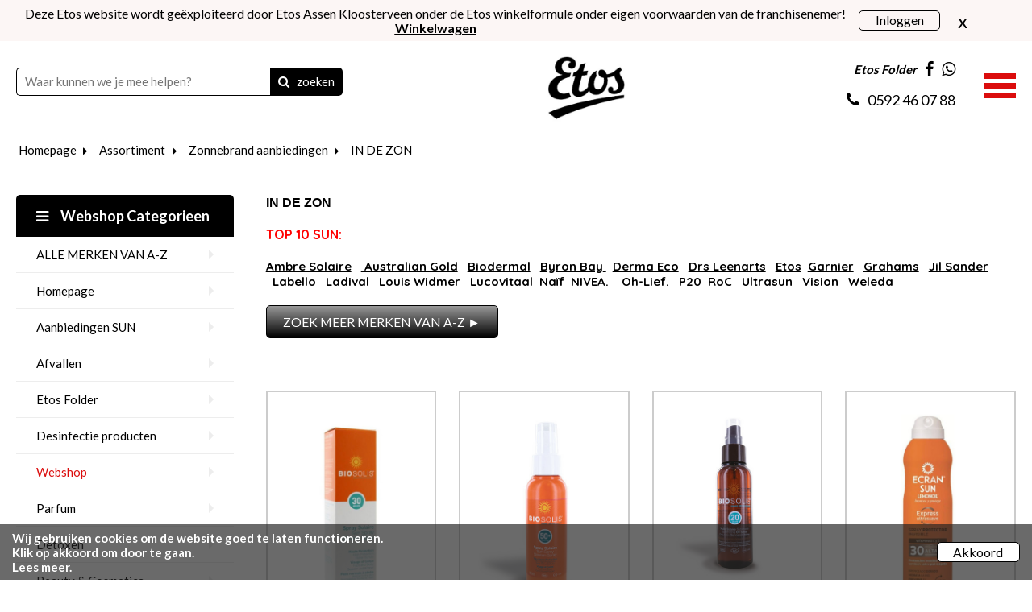

--- FILE ---
content_type: text/html; charset=UTF-8
request_url: https://www.etosdrogistonlineassen.nl/webshop/in-de-zon/
body_size: 27989
content:
<!doctype html>
<!--[if lt IE 7]>      <html class="no-js lt-ie9 lt-ie8 lt-ie7"> <![endif]-->
<!--[if IE 7]>         <html class="no-js lt-ie9 lt-ie8"> <![endif]-->
<!--[if IE 8]>         <html class="no-js lt-ie9"> <![endif]-->
<!--[if IE 9 ]>        <html class="no-js ie9"> <![endif]-->
<!--[if IE ]>        <html class="no-js ie"> <![endif]-->
<!--[if (gt IE 9)|!(IE)]><!--> <html class="no-js"> <!--<![endif]-->
<head>
  <!--

    www.etosdrogistonlineassen.nl
    Concept by Bedrijvenpresentatie Nederland BV (www.bedrijvenpresentatie.nl)
    Design by Juli Ontwerpburo (www.juliontwerpburo.nl)
    Webdevelopment by Accendis (www.accendis.nl)
  //-->

  <meta charset="utf-8">
  <meta name="viewport" content="user-scalable=no, width=device-width, initial-scale=1.0, maximum-scale=1.0" />

  <title>IN DE ZON MET SUN ACTIE PRODUCTEN | AANBIEDINGEN SUN &amp; ZONNEBRAND</title>
  <meta name="description" content="Sun en zonnebrand acties een aanbiedingen online bestellen in de zonnebrand webshop. Met de sun aanbiedingen in de Zon. Met het gebruik van zonnecosmetica helpen we de huid tegen te veel UV-straling beschermen. De zon heeft een positieve invloed op ons humeur en ons lichaam. De huid kan echter niet onbeperkt blootgesteld worden aan de zon. Een juiste zonbescherming met zowel een UVA en UVB beschermingsfactor is een absolute must bij langdurige blootstelling aan de zon." />
  <meta name="keywords" content="sun, zonnebrand, acties,etos, belgie, nederland, DA, kruidvat, bol.com, drogist, online, webshop, " />

  <meta name="Revisit-After" content="5 day" />
  <meta name="Robots" content="index, follow" />


  <meta name="google-site-verification" content="auJonbo3Ih6PuQU4p-DzHL40Y5CYMhSAVisAYd4rnIs" />
<meta name="google-site-verification" content="ShxWO03u5lg1QnhYN0nhdlDJDslMXLchG14PIcAf1UI" />

  <!-- site CSS-->
  <link rel="stylesheet" href="/css/style.css?1764241195">


  <!-- Modernizr -->
  <script src="/js/vendor/modernizr-2.8.3-respond-1.4.2.min.js"></script>

  <!-- jQuery -->
  <script src="//ajax.googleapis.com/ajax/libs/jquery/1.11.2/jquery.min.js"></script>
  <script>window.jQuery || document.write('<script src="/js/vendor/jquery-1.11.2.min.js"><\/script>')</script>

    <link rel="icon" href="/data/favicon/1_schermafbeelding-2020-01-28-om-18-39-46_32x32.png" sizes="32x32">
    <link rel="icon" href="/data/favicon/1_schermafbeelding-2020-01-28-om-18-39-46_128x128.png" sizes="128x128">
    <link rel="icon" href="/data/favicon/1_schermafbeelding-2020-01-28-om-18-39-46_152×152.png" sizes="152×152">
    <link rel="icon" href="/data/favicon/1_schermafbeelding-2020-01-28-om-18-39-46_167x167.png" sizes="167x167">
    <link rel="icon" href="/data/favicon/1_schermafbeelding-2020-01-28-om-18-39-46_180x180.png" sizes="180x180">
    <link rel="icon" href="/data/favicon/1_schermafbeelding-2020-01-28-om-18-39-46_192x192.png" sizes="192x192">
    <link rel="icon" href="/data/favicon/1_schermafbeelding-2020-01-28-om-18-39-46_196x196.png" sizes="196x196">
  <!-- Android -->
  <link rel="shortcut icon" sizes="196x196" href="/data/favicon/1_schermafbeelding-2020-01-28-om-18-39-46_196x196.png">

  <!-- iOS -->
  <link rel="apple-touch-icon" href="/data/favicon/1_schermafbeelding-2020-01-28-om-18-39-46_152x152.png" sizes="152x152">
  <link rel="apple-touch-icon" href="/data/favicon/1_schermafbeelding-2020-01-28-om-18-39-46_167x167.png" sizes="167x167">
  <link rel="apple-touch-icon" href="/data/favicon/1_schermafbeelding-2020-01-28-om-18-39-46_180x180.png" sizes="180x180">


  <!-- Google Tag Manager -->
  <script>(function(w,d,s,l,i){w[l]=w[l]||[];w[l].push({'gtm.start': new Date().getTime(),event:'gtm.js'});var f=d.getElementsByTagName(s)[0],j=d.createElement(s),dl=l!='dataLayer'?'&l='+l:'';j.async=true;j.src='https://www.googletagmanager.com/gtm.js?id='+i+dl;f.parentNode.insertBefore(j,f);  })(window,document,'script','dataLayer','GTM-PGM9B759');</script>
  <!-- End Google Tag Manager -->

</head>
<body class="contentpage notificationbarfixed hasproductmanagement haswebshop headerformat-logocenter  headerbg-fullwidth footerbg-fullwidth">

  <div id="fb-root"></div>
  <script>(function(d, s, id) {
    var js, fjs = d.getElementsByTagName(s)[0];
    if (d.getElementById(id)) return;
    js = d.createElement(s); js.id = id;
    js.src = "//connect.facebook.net/nl_NL/sdk.js#xfbml=1&version=v2.0";
    fjs.parentNode.insertBefore(js, fjs);
  }(document, 'script', 'facebook-jssdk'));</script>

  <!-- Google Tag Manager (noscript) -->
  <noscript><iframe src="https://www.googletagmanager.com/ns.html?id=GTM-PGM9B759" height="0" width="0" style="display:none;visibility:hidden"></iframe></noscript>
  <!-- End Google Tag Manager -->

  <div id="wrap">
    <div id="main">

    <div id="alertbarcontainer" class="clearfix fixonscroll">
      <div id="alertbar" class="container clearfix">
        <div id="alertbartext">
          <div style="text-align: center;"><span style="font-size:16px;">Deze Etos website wordt ge&euml;xploiteerd door Etos Assen Kloosterveen onder de Etos winkelformule onder eigen voorwaarden van de franchisenemer! &nbsp;<strong><u><a href="/winkelwagen/"><span style="color:#000000;">Winkelwagen</span></a></u><span style="color:#000000;">&nbsp;</span></strong></span></div>        </div>
          <div id="alertbarbuttoncontainer">
          <a href="/inloggen/" class="button" id="alertbarbutton">Inloggen</a>
          <a href="#" id="closealertbar">x</a>
        </div>
        </div>
    </div>

      <header class="fixonscroll   phonemobile sociallinksmobile format-logocenter withsearchbar">
        <div class="container">

    
              <div id="logowrappermobile">
                      <div class="logocontainer">
               <a href="/" id="logo"><img src="/data/logo/1_etos_logo.png" alt="Home"></a>
              </div>
         </div>
          <div id="headerwrapper">
            <div class="headerrows headerrow1">
              <div class="headercols">
                <div class="headercolsinner">
                  <div class="headercol headercol1_1">
                                                         <div id="searchheader">
              <form name="searchformheader" id="searchformheader" action="/webshop/zoeken/">
                <div class="textboxcontainer">
                  <input type="text" name="search" id="searchformheader_search" value="" placeholder="Waar kunnen we je mee helpen?">
                </div>
                <button type="submit"><i class="fa fa-search"></i> <span>zoeken</span></button>
              </form>
            </div>
                      </div>
                  <div class="headercol" id="logowrapper">
                              <div class="logocontainer">
               <a href="/" id="logo"><img src="/data/logo/1_etos_logo.png" alt="Home"></a>
              </div>
                  </div>
                  <div class="headercol headercol1_2">
                    <div class="headerrows" id="contactheader">
                                    <div id="sociallinksheader">
                 <span>Etos Folder</span>

                        <a href="https://etosdrogistonline.nl/etos-folder/" target="_blank"><i class="fa fa-facebook"></i></a>
                                                                <a href="https://wa.me/31642938077" target="_blank"><i class="fa fa-whatsapp"></i></a>
        
              </div>
              <div id="phoneheader">
                         <a href="tel:0592460788"><i class="fa fa-phone"></i> <span>0592 46 07 88</span></a>
                      </div>
                    </div>
                  </div>
                </div>
                <div id="mobilemenucontainer"></div>
              </div>
              <div id="menuwrapper">
                            <nav id="mainmenu" class="withcart fullwidthsubmenu">
              <ul>
        
  <li class="submenu-cols-6  active  hassubmenu">
     <a href="/" >HOME</a>
<ul class="cols-3">
  <li class="    ">
     <a href="/" >HOMEPAGE</a>
</li>
  <li class="  active  ">
     <a href="/webshop/" >WEBSHOP</a>
</li>
  <li class="    ">
     <a href="/winkelwagen/" >WINKELWAGEN</a>
</li>
  <li class="    ">
     <a href="/aanbiedingen/" >AANBIEDINGEN</a>
</li>
  <li class="    ">
     <a href="https://etosdrogistonline.nl/etos-folder/" >Etos Folder</a>
</li>
  <li class="    ">
     <a href="/bezorgkosten-levertijd/" >Bezorgkosten/Levertijd</a>
</li>
  <li class="    ">
     <a href="/contact/" >Contact</a>
</li>
  <li class="    ">
     <a href="/webshop/hg-webshop/" >HG Producten</a>
</li>
  <li class="    ">
     <a href="/a-merken-drogisterij/" >Merken met een A</a>
</li>
  <li class="    ">
     <a href="/b-merken-drogisterij/" >Merken met een B</a>
</li>
  <li class="    ">
     <a href="/c-merken-drogisterij/" >Merken met een C</a>
</li>
  <li class="    ">
     <a href="/d-merken-drogisterij/" >Merken met een D</a>
</li>
  <li class="    ">
     <a href="/e-merken-drogisterij/" >Merken met een E</a>
</li>
  <li class="    ">
     <a href="/f-merken-drogisterij/" >Merken met een F</a>
</li>
  <li class="    ">
     <a href="/g-merken-drogisterij/" >Merken met een G</a>
</li>
  <li class="    ">
     <a href="/h-merken-drogisterij/" >Merken met een H</a>
</li>
  <li class="    ">
     <a href="/i-merken-drogisterij/" >Merken met een I</a>
</li>
  <li class="    ">
     <a href="/j-merken-drogisterij/" >Merken met een J</a>
</li>
  <li class="    ">
     <a href="/k-merken-drogisterij/" >Merken met een K</a>
</li>
  <li class="    ">
     <a href="/l-merken-drogisterij/" >Merken met een L</a>
</li>
  <li class="    ">
     <a href="/m-merken-drogisterij/" >Merken met een M</a>
</li>
  <li class="    ">
     <a href="/n-merken-drogisterij/" >Merken met een N</a>
</li>
  <li class="    ">
     <a href="/0-drogisterij-merken/" >Merken met een O</a>
</li>
  <li class="    ">
     <a href="/p-drogisterij-merken/" >Merken met een P</a>
</li>
  <li class="    ">
     <a href="/q-drogisterij-merken/" >Merken met een J</a>
</li>
  <li class="    ">
     <a href="/r-drogisterij-merken/" >Merken met een R</a>
</li>
  <li class="    ">
     <a href="/s-drogisterij-merken/" >Merken met een S</a>
</li>
  <li class="    ">
     <a href="/t-drogisterij-merken/" >Merken met een T</a>
</li>
  <li class="    ">
     <a href="/u-drogisterij-merken/" >Merken met een U</a>
</li>
  <li class="    ">
     <a href="/v-drogisterij-merken/" >Merken met een V</a>
</li>
  <li class="    ">
     <a href="/w-drogisterij-merken/" >Merken met een W</a>
</li>
  <li class="    ">
     <a href="/x-drogisterij-merken/" >Merken met een X</a>
</li>
  <li class="    ">
     <a href="/y-drogisterij-merken/" >Merken met een Y</a>
</li>
  <li class="    ">
     <a href="/z-drogisterij-merken/" >Merken met een Z</a>
</li>
  <li class="    ">
     <a href="/a-merken-drogisterij/" >MERKEN A-Z</a>
</li></ul></li>
  <li class="    ">
     <a href="/webshop/prentenboeken/" target="_blank">BOEKEN</a>
</li>
  <li class="submenu-cols-6    hassubmenu">
     <a href="/webshop/etos-producten-online/" >ETOS</a>
<ul class="cols-3">
  <li class="    ">
     <a href="/webshop/etos-producten-online/" >Etos Assortiment</a>
</li>
  <li class="    ">
     <a href="/webshop/etos-babyvoeding-webshop/" >Etos Baby/Peuter voeding</a>
</li>
  <li class="    ">
     <a href="/webshop/etos-webshop-dames-geuren/" >Etos Damesgeuren</a>
</li>
  <li class="    ">
     <a href="/webshop/etos-haarkleuringen/" >Etos haarkleuringen</a>
</li>
  <li class="    ">
     <a href="/webshop/etos-haarverzorging-webshop-online/" >Etos Haarverzorging</a>
</li>
  <li class="    ">
     <a href="/webshop/etos-huidverzorging-gezicht-lichaam/" >Lichaam/gezicht reiniging</a>
</li>
  <li class="    ">
     <a href="/webshop/etos-luiers-webshop/" >Etos Luiers/Doekjes</a>
</li>
  <li class="    ">
     <a href="/webshop/etos-webshop-make-up/" >Etos Make-up</a>
</li>
  <li class="    ">
     <a href="/webshop/etos-oog-make-up/" >Etos Oog Make-up</a>
</li>
  <li class="    ">
     <a href="/webshop/etos-sun-sprays-en-lotions/" >Etos Sun producten</a>
</li>
  <li class="    ">
     <a href="/webshop/etos-wondverzorging-webshop/" >Etos Wondverzorging</a>
</li>
  <li class="    ">
     <a href="/webshop/etos-pijnstillend/" >Etos Pijnstillend</a>
</li>
  <li class="    ">
     <a href="/webshop/etos-scheren-/-ontharen-webshop/" >Etos Scheren &amp; Ontharen</a>
</li>
  <li class="    ">
     <a href="/webshop/etos-vitaminen-webshop/" >Etos Spieren/Vitaminen</a>
</li>
  <li class="    ">
     <a href="/webshop/etos-zeep-webshop/" >Etos Zeep assortiment</a>
</li>
  <li class="    ">
     <a href="/webshop/etos-producten-online/" >Eigen Merk overzicht</a>
</li>
  <li class="    ">
     <a href="/webshop/etos-baby-verzorging-webshop/" >Baby/peuter verzorging</a>
</li>
  <li class="    ">
     <a href="/webshop/etos-bad-en-douche-webshop-online/" >Etos Bad &amp; Douche</a>
</li>
  <li class="    ">
     <a href="/webshop/etos-dameshygiene-online-webshop/" >Etos Dameshygiene</a>
</li>
  <li class="    ">
     <a href="/webshop/etos-heren-geuren-webshop/" >Etos Heren geuren</a>
</li>
  <li class="    ">
     <a href="/webshop/etos-huishoudelijke-producten-webshop/" >Huishoudelijke producten</a>
</li>
  <li class="    ">
     <a href="/webshop/etos-huidverzorging-gezicht-lichaam/" >Etos Huid/lichaam/Gezicht</a>
</li>
  <li class="    ">
     <a href="/webshop/etos-huidverzorging-gezicht-lichaam/" >Etos huid verzorging</a>
</li>
  <li class="    ">
     <a href="/webshop/ethos-oog-en-oor-webshop/" >Etos Oog &amp; Oor</a>
</li>
  <li class="    ">
     <a href="/webshop/etos-mondverzorging-webshop/" >Etos Mondverzorging</a>
</li>
  <li class="    ">
     <a href="/webshop/etos-nagelverzorging-webshop/" >Etos Nagelverzorging</a>
</li>
  <li class="    ">
     <a href="/webshop/etos-vitaminen-webshop/" >Etos Supplementen</a>
</li>
  <li class="    ">
     <a href="/webshop/etos-merk-producten/" >Alle Etos producten</a>
</li>
  <li class="    ">
     <a href="/webshop/etos-vitaminen/" >Etos VITAMINEN</a>
</li>
  <li class="    ">
     <a href="/webshop/" >Producten A-Z</a>
</li></ul></li>
  <li class="submenu-cols-7    hassubmenu">
     <a href="/aanbiedingen/" >AANBIEDING</a>
<ul class="cols-3">
  <li class="    ">
     <a href="/aanbiedingen/" >Aanbiedingen overzicht</a>
</li>
  <li class="    ">
     <a href="/webshop/andrelon-haar-verzorgings-producten-online-kopen/" >Andrelon</a>
</li>
  <li class="    ">
     <a href="/webshop/biodermal/" >Biodermal</a>
</li>
  <li class="    ">
     <a href="/webshop/geschenksets-cadeausets/" >Cadeausets</a>
</li>
  <li class="    ">
     <a href="/webshop/dove/" >Dove</a>
</li>
  <li class="    ">
     <a href="/webshop/uiterlijke---verzorging---deodorant/" >Deodorant</a>
</li>
  <li class="    ">
     <a href="/webshop/garnier-loving-blends/" >Garnier</a>
</li>
  <li class="    ">
     <a href="/webshop/etos-top-5-lekkerste-geuren/" >Geuren ( TOP 5 )</a>
</li>
  <li class="    ">
     <a href="/webshop/gillette/" >Gillette</a>
</li>
  <li class="    ">
     <a href="/webshop/loreal-huidverzorging-online-bestellen-webshop/" >Gezichtsverzorging</a>
</li>
  <li class="    ">
     <a href="/webshop/webshop-haarkleuren-online-bestellen-haarkleuring/" >Haarkleuringen</a>
</li>
  <li class="    ">
     <a href="/webshop/handen-benen-voeten-webshop-online/" >Handen/benen/voeten</a>
</li>
  <li class="    ">
     <a href="/webshop/kneipp/" >Kneipp</a>
</li>
  <li class="    ">
     <a href="/webshop/lucovitaal/" >Lucovitaal</a>
</li>
  <li class="    ">
     <a href="/webshop/loreal/" >L'oreal</a>
</li>
  <li class="    ">
     <a href="/webshop/modifast/" >Modifast</a>
</li>
  <li class="    ">
     <a href="/webshop/mondverzorging-online-kopen-webshop/" >Mondverzorging</a>
</li>
  <li class="    ">
     <a href="/webshop/uiterlijk-verzorging-make-up/" >Make-Up</a>
</li>
  <li class="    ">
     <a href="/webshop/nivea-online-kopen/" >NIVEA</a>
</li>
  <li class="    ">
     <a href="/webshop/etos-parfum-aanbiedingen-dames-heren-geuren/" >Parfum</a>
</li>
  <li class="    ">
     <a href="/webshop/roc-pro-fessional/" >RoC</a>
</li>
  <li class="    ">
     <a href="https://etosdrogistonline.nl/webshop/zoeken/?search=vitamine" >Vitaminen</a>
</li>
  <li class="    ">
     <a href="/webshop/zarqa-webshop/" >Zarqa</a>
</li>
  <li class="    ">
     <a href="/etos-zonnebrand-aanbiedingen-sun-etos/" >Zonnebrand</a>
</li>
  <li class="    ">
     <a href="/etos-folder/" >Meer aanbiedingen &gt;</a>
</li>
  <li class="    ">
     <a href="/etos-zonnebrand-aanbiedingen-sun-etos/" >SUN</a>
</li>
  <li class="    ">
     <a href="/etos-zonnebrand-aanbiedingen-sun-etos/" >Zonnebrand</a>
</li>
  <li class="    ">
     <a href="/webshop/ambre-solaire/" >Ambre Solaire</a>
</li>
  <li class="    ">
     <a href="/webshop/australian-gold-zonnebrand/" >Australian Gold</a>
</li>
  <li class="    ">
     <a href="/webshop/biodermal-zonnebrandcreme/" >Biodermal</a>
</li>
  <li class="    ">
     <a href="/webshop/byron-bay-sunny-days/" >Byron Bay</a>
</li>
  <li class="    ">
     <a href="/webshop/leenarts-webshop/" >Drs Leenarts</a>
</li>
  <li class="    ">
     <a href="/webshop/derma-eco/" >Derma Eco</a>
</li>
  <li class="    ">
     <a href="/webshop/etos-sun-sprays-en-lotions/" >Etos</a>
</li>
  <li class="    ">
     <a href="/webshop/ambre-solaire/" >Garnier</a>
</li>
  <li class="    ">
     <a href="/webshop/grahams-webshop/" >Grahams</a>
</li>
  <li class="    ">
     <a href="/webshop/jil-sander/" >Jil Sander</a>
</li>
  <li class="    ">
     <a href="/webshop/labello/" >Labello</a>
</li>
  <li class="    ">
     <a href="/webshop/lavidal-zonnebrand/" >Ladival</a>
</li>
  <li class="    ">
     <a href="/webshop/louis-widmer-sun/" >Louis Widmer</a>
</li>
  <li class="    ">
     <a href="/webshop/lucovitaal-zonneallergie-spray-f30-200ml/" >Lucovitaal</a>
</li>
  <li class="    ">
     <a href="/webshop/naif-webshop/" >Naïf</a>
</li>
  <li class="    ">
     <a href="/webshop/nivea-zonnebrandproducten/" >NIVEA</a>
</li>
  <li class="    ">
     <a href="/webshop/oh-lief-natural-sunscreen-body-spf30/" >Oh-Lief</a>
</li>
  <li class="    ">
     <a href="/webshop/p20-zonbescherming/" >P20</a>
</li>
  <li class="    ">
     <a href="/webshop/roc-pro-fessional/" >RoC</a>
</li>
  <li class="    ">
     <a href="/webshop/ultrasun-zonnebrand/" >Ultrasun</a>
</li>
  <li class="    ">
     <a href="/webshop/vision-webshop/" >Vision</a>
</li>
  <li class="    ">
     <a href="/webshop/weleda/" >Weleda</a>
</li>
  <li class="    ">
     <a href="https://etosdrogistonline.nl/webshop/in-de-zon/" >Meer merken &gt;</a>
</li></ul></li>
  <li class="submenu-cols-6   no-click hassubmenu">
     <a href="#" >BEAUTY</a>
<ul class="cols-1">
  <li class="    hassubmenu">
     <a href="/webshop/webshop-haarkleuren-online-bestellen-haarkleuring/" >HAARKLEURINGEN</a>
<ul class="cols-2">
  <li class="    ">
     <a href="/webshop/etos-haarkleuringen/" >Etos haarkleuringen</a>
</li>
  <li class="    ">
     <a href="/webshop/casting-webshop/" >L’Oréal Casting Crème</a>
</li>
  <li class="    ">
     <a href="/webshop/excellence-webshop/" >L’Oréal Excellence</a>
</li>
  <li class="    ">
     <a href="/webshop/preference-webshop-online-bestellen/" >L'Oréal Préférence</a>
</li>
  <li class="    ">
     <a href="/webshop/keratin-color-webshop/" >Keratin Color</a>
</li>
  <li class="    ">
     <a href="/webshop/nutrisse-webshop/" >Nutrisse ( Garnier )</a>
</li>
  <li class="    ">
     <a href="/webshop/olia/" >Olia</a>
</li>
  <li class="    ">
     <a href="/webshop/poly-palette-online-bestellen-webshop/" >Poly Palette</a>
</li>
  <li class="    ">
     <a href="/webshop/syoss-webshop-online-bestellen/" >Syoss</a>
</li>
  <li class="    ">
     <a href="/webshop/poly-color-haarverf-webshop/" >Poly Color</a>
</li>
  <li class="    ">
     <a href="/webshop/webshop-haarkleuren-online-bestellen-haarkleuring/" >Alle Merken</a>
</li></ul></li>
  <li class="    hassubmenu">
     <a href="/webshop/uiterlijke-verzorging-haarverzorging/" >HAARVERZORGING</a>
<ul class="cols-2">
  <li class="    ">
     <a href="/webshop/etos-haarverzorging-webshop-online/" >Etos</a>
</li>
  <li class="    ">
     <a href="/webshop/andrelon-haar-verzorgings-producten-online-kopen/" >Andrelon</a>
</li>
  <li class="    ">
     <a href="/webshop/alpecin-webshop/" >Alpecin</a>
</li>
  <li class="    ">
     <a href="/webshop/aussie/" >Aussie</a>
</li>
  <li class="    ">
     <a href="/webshop/batiste-webshop/" >Batiste</a>
</li>
  <li class="    ">
     <a href="/webshop/botanicals-webshop/" >Botanicals</a>
</li>
  <li class="    ">
     <a href="/webshop/dove/" >Dove</a>
</li>
  <li class="    ">
     <a href="/webshop/fructis/" >Fructis ( Garnier)</a>
</li>
  <li class="    ">
     <a href="/webshop/garnier-loving-blends/" >Garnier</a>
</li>
  <li class="    ">
     <a href="/webshop/guhl-webshop/" >Guhl</a>
</li>
  <li class="    ">
     <a href="/webshop/webshop-got2b/" >Got2b</a>
</li>
  <li class="    ">
     <a href="/webshop/gliss-kur-webshop/" >Gliss Kur</a>
</li>
  <li class="    ">
     <a href="/webshop/shampoo-online-bestellen/" >Alle merken</a>
</li></ul></li>
  <li class="    hassubmenu">
     <a href="/webshop/uiterlijk-verzorging-make-up/" >MAKE-UP</a>
<ul class="cols-2">
  <li class="    ">
     <a href="/webshop/etos-webshop-make-up/" >Etos Make-up</a>
</li>
  <li class="    ">
     <a href="/webshop/divage-make-up/" >Divage</a>
</li>
  <li class="    ">
     <a href="/webshop/loreal-l-oreal-make-up-online-bestellen/" >L'oreal</a>
</li>
  <li class="    ">
     <a href="/webshop/max-factor-online-kopen/" >Max Factor</a>
</li>
  <li class="    ">
     <a href="/webshop/maybelline-webshop/" >Maybelline</a>
</li>
  <li class="    ">
     <a href="/webshop/rimmel-london/" >Rimmel London</a>
</li>
  <li class="    ">
     <a href="/webshop/uiterlijk-verzorging-make-up/" >Alle merken</a>
</li></ul></li>
  <li class="    hassubmenu">
     <a href="/webshop/uiterlijke-verzorging-damesgeuren-herengeuren/" >PARFUM</a>
<ul class="cols-3">
  <li class="    ">
     <a href="/webshop/etos-webshop-dames-geuren/" >Etos Geuren</a>
</li>
  <li class="    ">
     <a href="/webshop/bruno-banani/" >Bruno Banani</a>
</li>
  <li class="    ">
     <a href="/webshop/calvin-klein/" >Calvin Klein</a>
</li>
  <li class="    ">
     <a href="/webshop/webshop-david-beckham/" >David Beckham</a>
</li>
  <li class="    ">
     <a href="/webshop/dolce-gabbana/" >Dolce &amp; Gabbana</a>
</li>
  <li class="    ">
     <a href="/webshop/guess-guess/" >Guess</a>
</li>
  <li class="    ">
     <a href="/webshop/gloria-vanderbilt-webshop/" >Gloria Vanderbilt</a>
</li>
  <li class="    ">
     <a href="/webshop/webshop-hugo-boss/" >Hugo Boss</a>
</li>
  <li class="    ">
     <a href="/webshop/lolita/" >Jean Paul Gaultier</a>
</li>
  <li class="    ">
     <a href="/webshop/joop-webshop/" >Joop</a>
</li>
  <li class="    ">
     <a href="/webshop/mexx/" >Mexx</a>
</li>
  <li class="    ">
     <a href="/webshop/paco-rabanne-webshop/" >Paco Rabanne</a>
</li>
  <li class="    ">
     <a href="/webshop/cartier-webshop/" >Tommy Hilfiger</a>
</li>
  <li class="    ">
     <a href="/webshop/van-gils-webshop/" >Van Gils for men</a>
</li>
  <li class="    ">
     <a href="/webshop/victoria-s-secret-webshop/" >Victoria's Secret</a>
</li>
  <li class="    ">
     <a href="/webshop/uiterlijke-verzorging-damesgeuren-herengeuren/" >Alle merken</a>
</li>
  <li class="    ">
     <a href="/webshop/etos-parfum-aanbiedingen-dames-heren-geuren/" >MEER ►</a>
</li></ul></li>
  <li class="    hassubmenu">
     <a href="/webshop/nagel-webshop/" >NAGEL VERZORGING</a>
<ul class="cols-3">
  <li class="    ">
     <a href="/webshop/etos-nagelverzorging-webshop/" >Etos</a>
</li>
  <li class="    ">
     <a href="/webshop/daktarin-webshop/" >Daktarin Nagellak</a>
</li>
  <li class="    ">
     <a href="/webshop/excilor-kalknagel-solution-3-3ml/" >Excilor Kalknagel</a>
</li>
  <li class="    ">
     <a href="/webshop/ex-ci-lor-ca-mou-fla-ge-duo-pack-2-stuks/" >Ex­ci­lor</a>
</li>
  <li class="    ">
     <a href="/webshop/herome-webshop/" >Herô­me</a>
</li>
  <li class="    ">
     <a href="/webshop/lucovitaal-huid-haar-nagels-30tb/" >Lucovitaal</a>
</li>
  <li class="    ">
     <a href="/webshop/uiterlijke-verzorging-maybelline-nagels/" >Maybelline</a>
</li>
  <li class="    ">
     <a href="/webshop/mycosan-webshop/" >Mycosan</a>
</li>
  <li class="    ">
     <a href="/webshop/nailner-webshop/" >Nailner</a>
</li>
  <li class="    ">
     <a href="/webshop/mycosan-webshop/" >Naloc Kalknagel</a>
</li>
  <li class="    ">
     <a href="/webshop/raylex-anti-nagelbijt-3-g/" >Ray­lex</a>
</li>
  <li class="    ">
     <a href="/webshop/seche-vite-dry-fast-top-coat-14-ml/" >Se­che Vi­te</a>
</li>
  <li class="    ">
     <a href="/webshop/wartner-webshop/" >Wartner</a>
</li>
  <li class="    ">
     <a href="/webshop/weleda-citrus-hand-en-nagel-creme-50ml/" >Weleda</a>
</li>
  <li class="    ">
     <a href="/webshop/nagel-webshop/" >Alle merken</a>
</li></ul></li></ul></li>
  <li class="submenu-cols-6   no-click hassubmenu">
     <a href="#" >VERZORGING</a>
<ul class="cols-2">
  <li class="    hassubmenu">
     <a href="/webshop/damesverband-tampons/" >DAMESHYGIENE</a>
<ul class="cols-2">
  <li class="    ">
     <a href="/webshop/etos-dameshygiene-online-webshop/" >Etos</a>
</li>
  <li class="    ">
     <a href="/webshop/always-webshop/" >Always</a>
</li>
  <li class="    ">
     <a href="/webshop/chilly-webshop/" >Chilly</a>
</li>
  <li class="    ">
     <a href="/webshop/zoeken/?search=cydonia" >Cydonia</a>
</li>
  <li class="    ">
     <a href="/webshop/lactacyd-webshop/" >Lactacyd</a>
</li>
  <li class="    ">
     <a href="/webshop/libresse-webshop/" >Libresse</a>
</li>
  <li class="    ">
     <a href="/webshop/multi-gyn-webshop/" >Multi-Gyn</a>
</li>
  <li class="    ">
     <a href="/webshop/o-b-tampons-webshop/" >O.B Tampons</a>
</li>
  <li class="    ">
     <a href="/webshop/sanature-webshop/" >Sanature</a>
</li>
  <li class="    ">
     <a href="/webshop/tampax-webshop/" >Tampax</a>
</li>
  <li class="    ">
     <a href="/webshop/tena-webshop/" >Tena</a>
</li>
  <li class="    ">
     <a href="/webshop/vagisil-intieme-tissues-on-the-go-10-stuks/" >Vagisil</a>
</li>
  <li class="    ">
     <a href="/webshop/yoni-webshop/" >Yoni | Kotex</a>
</li></ul></li>
  <li class="    hassubmenu">
     <a href="/webshop/uiterlijke-verzorging-bad-douche/" >BAD &amp; DOUCHE</a>
<ul class="cols-2">
  <li class="    ">
     <a href="/webshop/fa-webshop/" >Fa</a>
</li>
  <li class="    ">
     <a href="/webshop/kneipp-bad-en-douche/" >Kneipp</a>
</li>
  <li class="    ">
     <a href="/webshop/kneipp-douche-foam-kopen/" >Kneipp douche foam</a>
</li>
  <li class="    ">
     <a href="/webshop/palmers-webshop/" >Palmers</a>
</li>
  <li class="    ">
     <a href="/webshop/therme/" >Therme</a>
</li>
  <li class="    ">
     <a href="/webshop/treacle-moon-webshop/" >Tre­a­cle­moon</a>
</li>
  <li class="    ">
     <a href="/webshop/uiterlijke-verzorging-bad-douche/" >Alle merken</a>
</li></ul></li>
  <li class="    hassubmenu">
     <a href="/webshop/uiterlijke---verzorging---deodorant/" >DEODORANT</a>
<ul class="cols-3">
  <li class="    ">
     <a href="/webshop/uiterlijke---verzorging---deodorant/" >Alle Merken Deoderant</a>
</li>
  <li class="    ">
     <a href="/webshop/8-x-4-webshop/" >8 x 4</a>
</li>
  <li class="    ">
     <a href="/webshop/webshop-adidas/" >Adidas</a>
</li>
  <li class="    ">
     <a href="/webshop/axe-deodorant-aanbiedingen-deo/" >Axe</a>
</li>
  <li class="    ">
     <a href="/webshop/deoleen/" >Deoleen</a>
</li>
  <li class="    ">
     <a href="/webshop/dove-deodorant-aanbiedingen/" >Dove</a>
</li>
  <li class="    ">
     <a href="/webshop/fa-webshop/" >Fa</a>
</li>
  <li class="    ">
     <a href="/webshop/sanex-deodorant-aanbiedingen/" >Sanex</a>
</li>
  <li class="    ">
     <a href="/webshop/loreal-deo-webshop/" >L'Oré­al</a>
</li>
  <li class="    ">
     <a href="/webshop/louis-widmer-webshop/" >Louis Widmer</a>
</li>
  <li class="    ">
     <a href="/webshop/neutral-webshop/" >Neutral</a>
</li>
  <li class="    ">
     <a href="/webshop/online-bestellen-deodorant-nivea-anti-transpirant/" >Nivea</a>
</li>
  <li class="    ">
     <a href="/webshop/odorex-webshop/" >Odorex</a>
</li>
  <li class="    ">
     <a href="/webshop/old-spice-webshop/" >Old Spice</a>
</li>
  <li class="    ">
     <a href="/webshop/rexona/" >Rexona</a>
</li>
  <li class="    ">
     <a href="/webshop/neutral-webshop/" >Sebamed</a>
</li>
  <li class="    ">
     <a href="/webshop/salt-of-the-earth-webshop/" >Salt of the Earth</a>
</li>
  <li class="    ">
     <a href="/webshop/sanex-deodorant-aanbiedingen/" >Sanex</a>
</li>
  <li class="    ">
     <a href="/webshop/soft-gentle-webshop/" >Soft &amp; Gentle</a>
</li>
  <li class="    ">
     <a href="/webshop/therme-deodorant-aanbiedingen/" >Therme</a>
</li>
  <li class="    ">
     <a href="/webshop/vogue-cosmetics-webshop/" >Vogue</a>
</li>
  <li class="    ">
     <a href="/webshop/weleda-deodorant/" >Weleda</a>
</li>
  <li class="    ">
     <a href="/webshop/zarqa-webshop/" >Zarqa</a>
</li>
  <li class="    ">
     <a href="/webshop/uiterlijke---verzorging---deodorant/" >Overige</a>
</li></ul></li>
  <li class="    hassubmenu">
     <a href="/webshop/uiterlijke-verzorging-nivea-gezicht/" >GEZICHTSVERZORGING</a>
<ul class="cols-3">
  <li class="    ">
     <a href="/webshop/etos-huidverzorging-gezicht-lichaam/" >Etos</a>
</li>
  <li class="    ">
     <a href="/webshop/dagcremes-webshop-online-kopen/" >Dagcremes</a>
</li>
  <li class="    ">
     <a href="/webshop/nachtcremes-webshop/" >Nachtcremes</a>
</li>
  <li class="    ">
     <a href="/webshop/biodermal/" >Biodermal</a>
</li>
  <li class="    ">
     <a href="/webshop/bulldog-skincare/" >Bulldog Skincare</a>
</li>
  <li class="    ">
     <a href="/webshop/leenarts-webshop/" >Drs Leenarts</a>
</li>
  <li class="    ">
     <a href="/webshop/eucerin-atopicontr-facecr-ome-50ml/" >Eucerin Facecreme</a>
</li>
  <li class="    ">
     <a href="/webshop/skinactive-garnier/" >Garnier</a>
</li>
  <li class="    ">
     <a href="/webshop/hawkins-brimble-webshop/" >Hawkins</a>
</li>
  <li class="    ">
     <a href="/webshop/louis-widmer-webshop/" >Louis Widmer</a>
</li>
  <li class="    ">
     <a href="/webshop/loreal-huidverzorging-online-bestellen-webshop/" >L'Oréal</a>
</li>
  <li class="    ">
     <a href="/webshop/online-bestellen-nivea-gezichtsverzorging/" >Nivea</a>
</li>
  <li class="    ">
     <a href="/webshop/oenobiol-webshop/" >Oenobiol Paris</a>
</li>
  <li class="    ">
     <a href="/webshop/olaz-webshop/" >Olaz</a>
</li>
  <li class="    ">
     <a href="/webshop/zarqa-webshop/" >Zarqa</a>
</li>
  <li class="    ">
     <a href="/webshop/roc-pro-fessional/" >RoC</a>
</li>
  <li class="    ">
     <a href="/webshop/weleda-gezichtsverzorging/" >Weleda</a>
</li>
  <li class="    ">
     <a href="/webshop/gezondheid-vitamaines-zonnebrand-reizen/" >Zonnebrand</a>
</li>
  <li class="    ">
     <a href="/webshop/uiterlijke-verzorging-nivea-gezicht/" >Alle Merken</a>
</li></ul></li>
  <li class="    hassubmenu">
     <a href="/webshop/mondverzorging-online-kopen-webshop/" >MONDVERZORGING</a>
<ul class="cols-1">
  <li class="    ">
     <a href="/webshop/tandpasta/" >Tandpasta</a>
</li>
  <li class="    ">
     <a href="/webshop/tandenborstel/" >Tandenborstel</a>
</li>
  <li class="    ">
     <a href="/webshop/goedkope-oral-b-elektrische-tandenborstels/" >Elektrische tandenborstels</a>
</li>
  <li class="    ">
     <a href="/webshop/listerine/" >Mondwater</a>
</li></ul></li>
  <li class="    hassubmenu">
     <a href="/webshop/handen-benen-voeten-webshop-online/" >HAND | BEEN | VOET</a>
<ul class="cols-1">
  <li class="    hassubmenu">
     <a href="/webshop/handverzorging/" >HANDVERZORGING</a>
<ul class="cols-1">
  <li class="    ">
     <a href="/webshop/jean-lasschuit-badparels-webshop/" >Jean Las­schuit</a>
</li>
  <li class="    ">
     <a href="/webshop/swaab-webshop/" >Dr Swaab</a>
</li>
  <li class="    ">
     <a href="/webshop/handzeep-en-handreiniging/" >Handzeep en reiniging</a>
</li></ul></li>
  <li class="    hassubmenu">
     <a href="/webshop/beenverzorging/" >BEENVERZORGING</a>
<ul class="cols-1">
  <li class="    ">
     <a href="/webshop/beenverzorging/" >Neutral</a>
</li></ul></li>
  <li class="    hassubmenu">
     <a href="/webshop/voetverzorging/" >VOETVERZORGING</a>
<ul class="cols-3">
  <li class="    ">
     <a href="/webshop/etos-bad-en-douche-webshop-online/" >Etos producten</a>
</li>
  <li class="    ">
     <a href="/webshop/dermolin-webshop/" >Dermolin</a>
</li>
  <li class="    ">
     <a href="/webshop/zarqa-webshop/" >Zarqa</a>
</li>
  <li class="    ">
     <a href="/webshop/louis-widmer-webshop/" >Louis Widmer</a>
</li>
  <li class="    ">
     <a href="/webshop/palmolive-webshop/" >Badedas</a>
</li>
  <li class="    ">
     <a href="/webshop/balneum/" >Balneum</a>
</li>
  <li class="    ">
     <a href="/webshop/purol-webshop/" >Purol</a>
</li>
  <li class="    ">
     <a href="/webshop/daro-webshop/" >Daro</a>
</li>
  <li class="    ">
     <a href="/webshop/burt-s-bees/" >Burt's Bees</a>
</li>
  <li class="    ">
     <a href="/webshop/swaab-webshop/" >Dr Swaab</a>
</li>
  <li class="    ">
     <a href="/webshop/grahams-webshop/" >Grahams</a>
</li>
  <li class="    ">
     <a href="/webshop/colorista/" >Colorista</a>
</li>
  <li class="    ">
     <a href="/webshop/juhldal-webshop/" >Juhldal</a>
</li>
  <li class="    ">
     <a href="/webshop/poly-palette-online-bestellen-webshop/" >Poly Palette</a>
</li>
  <li class="    ">
     <a href="/webshop/dove/" >Dove</a>
</li></ul></li></ul></li>
  <li class="    hassubmenu">
     <a href="/webshop/uiterlijke-verzorging---bodycreme-/-gel/-lotion/" >BODYCREME | GEL | LOTION</a>
<ul class="cols-1">
  <li class="    ">
     <a href="/webshop/palmolive-webshop/" >Palmolive</a>
</li>
  <li class="    ">
     <a href="/webshop/inoli-baby-badolie-webshop/" >Inoli</a>
</li></ul></li></ul></li>
  <li class="submenu-cols-6   no-click hassubmenu">
     <a href="#" >GEZOND</a>
<ul class="cols-3">
  <li class="    ">
     <a href="/webshop/gezondheid-vitamines-griep-en-verkoudheid/" >Griep en Verkoudheid</a>
</li>
  <li class="    ">
     <a href="/webshop/gezondheid-vitamines-griep-en-verkoudheid/" >Alle Merken</a>
</li>
  <li class="    ">
     <a href="/webshop/aspirine-webshop/" >Aspirine/Aspro</a>
</li>
  <li class="    ">
     <a href="/webshop/bisolvon-webshop/" >Bisolvon</a>
</li>
  <li class="    ">
     <a href="/webshop/bronchostop-hoestdrank-webshop/" >Bronchostop</a>
</li>
  <li class="    ">
     <a href="/webshop/dampo-webshop/" >Dampo</a>
</li>
  <li class="    ">
     <a href="/webshop/daro-webshop/" >Daro</a>
</li>
  <li class="    ">
     <a href="/webshop/etos-pijnstillend/" >Etos</a>
</li>
  <li class="    ">
     <a href="/webshop/finimal-webshop/" >Finimal</a>
</li>
  <li class="    ">
     <a href="/webshop/isla-webshop/" >Isla</a>
</li>
  <li class="    ">
     <a href="/webshop/panadol-webshop/" >Luuf-panadol</a>
</li>
  <li class="    ">
     <a href="/webshop/mucoangin-webshop/" >Mucoangin / sinaspril</a>
</li>
  <li class="    ">
     <a href="/webshop/otrivin/" >Otrivin</a>
</li>
  <li class="    ">
     <a href="/webshop/strepsils/" >Strepsils/Strep­fen</a>
</li>
  <li class="    ">
     <a href="/webshop/citrosan-webshop/" >Citrosan</a>
</li>
  <li class="    ">
     <a href="/webshop/mucoangin-webshop/" >Sinaspril</a>
</li>
  <li class="    ">
     <a href="/webshop/vsm-online-webshop/" >VSM</a>
</li>
  <li class="    ">
     <a href="/webshop/vicks-webshop/" >Vicks</a>
</li>
  <li class="    ">
     <a href="/webshop/weleda/" >Weleda</a>
</li>
  <li class="    ">
     <a href="/webshop/aleve-webshop/" >Aleve</a>
</li>
  <li class="    ">
     <a href="/webshop/excedrin-webshop/" >Healthypharm</a>
</li>
  <li class="    ">
     <a href="/webshop/prospan-webshop/" >Prospan/Rhinocaps</a>
</li>
  <li class="    ">
     <a href="/webshop/panadol-webshop/" >Panadol</a>
</li>
  <li class="    ">
     <a href="/webshop/natterman-webshop/" >Nat­ter­man</a>
</li>
  <li class="    ">
     <a href="/webshop/roter/" >Roter</a>
</li>
  <li class="    ">
     <a href="/webshop/voltaren/" >Voltaren/Witte Kruis</a>
</li>
  <li class="    ">
     <a href="/webshop/gezondheid-vitamines-griep-en-verkoudheid/" >Overige</a>
</li>
  <li class="    ">
     <a href="/webshop/aleve-webshop/" >Aleve</a>
</li>
  <li class="    ">
     <a href="/webshop/roter/" >Roter</a>
</li>
  <li class="    ">
     <a href="/webshop/rennie-webshop/" >RENNIE | Tra­chi­tol</a>
</li>
  <li class="    ">
     <a href="/webshop/new-care-neus-spray/" >New Care Neus spray</a>
</li>
  <li class="    ">
     <a href="/webshop/new-care-mond-keel-spray/" >New Care M &amp; K spray</a>
</li>
  <li class="    ">
     <a href="/webshop/a-vogel/" >A.Vogel</a>
</li>
  <li class="    ">
     <a href="/webshop/advil-webshop/" >Advil</a>
</li>
  <li class="    ">
     <a href="/webshop/citrosan-webshop/" >Citrosan</a>
</li>
  <li class="    ">
     <a href="/webshop/davitamon/" >Davitamon</a>
</li>
  <li class="    ">
     <a href="/webshop/excedrin-webshop/" >Healthypharm</a>
</li>
  <li class="    ">
     <a href="/webshop/fluimucil-webshop/" >Fluimucil</a>
</li>
  <li class="    ">
     <a href="/webshop/gezondheid---vitamines-pijnstillend/" >Pijnstillende producten</a>
</li>
  <li class="    ">
     <a href="/webshop/care-plus-webshop/" >Care Plus</a>
</li>
  <li class="    ">
     <a href="/webshop/detoxner-webshop/" >Dulcosoft</a>
</li>
  <li class="    ">
     <a href="/webshop/daro-webshop/" >Daro</a>
</li>
  <li class="    ">
     <a href="/webshop/dampo-webshop/" >Dampo</a>
</li>
  <li class="    ">
     <a href="/webshop/etos-pijnstillend/" >Etos</a>
</li>
  <li class="    ">
     <a href="/webshop/gaviscon-webshop/" >Gaviscon</a>
</li>
  <li class="    ">
     <a href="/webshop/heltiq-webshop/" >Heltiq</a>
</li>
  <li class="    ">
     <a href="/webshop/nurofen-webshop/" >Nurofen</a>
</li>
  <li class="    ">
     <a href="/webshop/natural-people-webshop/" >Naturel People</a>
</li>
  <li class="    ">
     <a href="/webshop/a-vogel/" >A.Vogel</a>
</li>
  <li class="    ">
     <a href="/webshop/isla-webshop/" >Isla</a>
</li>
  <li class="    ">
     <a href="/webshop/physiomer-webshop/" >Physiomer</a>
</li>
  <li class="    ">
     <a href="/webshop/strepsils/" >Strepsils</a>
</li>
  <li class="    ">
     <a href="/webshop/strepsils/" >Strepfen</a>
</li>
  <li class="    ">
     <a href="/webshop/voltaren/" >Voltaren</a>
</li>
  <li class="    ">
     <a href="/webshop/vicks-webshop/" >Vicks</a>
</li>
  <li class="    ">
     <a href="/webshop/vsm-online-webshop/" >VSM</a>
</li>
  <li class="    ">
     <a href="/webshop/advil-webshop/" >Advil</a>
</li>
  <li class="    ">
     <a href="/webshop/swaab-webshop/" >Dr.Swaab</a>
</li>
  <li class="    ">
     <a href="/webshop/jaico-webshop/" >Jaico</a>
</li>
  <li class="    ">
     <a href="/webshop/jungle-formula-webshop/" >Jungle Formula</a>
</li>
  <li class="    ">
     <a href="/webshop/natterman-webshop/" >Natterman</a>
</li>
  <li class="    ">
     <a href="/webshop/otrivin/" >Otrivin</a>
</li>
  <li class="    ">
     <a href="/webshop/panadol-webshop/" >Panadol/Luuf</a>
</li>
  <li class="    ">
     <a href="/webshop/prospan-webshop/" >Prospan/ Rhinocaps</a>
</li>
  <li class="    ">
     <a href="/webshop/aleve-webshop/" >Aleve</a>
</li>
  <li class="    ">
     <a href="/webshop/fluimucil-webshop/" >Fluimucil</a>
</li>
  <li class="    ">
     <a href="/webshop/finimal-webshop/" >Finimal</a>
</li>
  <li class="    ">
     <a href="/webshop/nurofen-webshop/" >Nurofen</a>
</li>
  <li class="    ">
     <a href="/webshop/sperti-webshop/" >Spertie</a>
</li>
  <li class="    ">
     <a href="/webshop/portie-webshop/" >Wortie</a>
</li>
  <li class="    ">
     <a href="/webshop/aspirine-webshop/" >Aspirine / Aspro</a>
</li>
  <li class="    ">
     <a href="/webshop/mucoangin-webshop/" >Sinaspril</a>
</li>
  <li class="    ">
     <a href="/webshop/prioderm-webshop/" >Prioderm</a>
</li>
  <li class="    ">
     <a href="/webshop/prevalin-webshop/" >Prevalin</a>
</li>
  <li class="    ">
     <a href="/webshop/roter/" >Roter</a>
</li>
  <li class="    ">
     <a href="/webshop/tantum-webshop/" >Tantum</a>
</li>
  <li class="    ">
     <a href="/webshop/aleve-webshop/" >Antigrippine</a>
</li>
  <li class="    ">
     <a href="/webshop/excedrin-webshop/" >Healthypharm</a>
</li>
  <li class="    ">
     <a href="/webshop/therapearl-webshop/" >Therapearl/Toco Tholin</a>
</li>
  <li class="    ">
     <a href="/webshop/rennie-webshop/" >Rennie / Trachitol</a>
</li>
  <li class="    ">
     <a href="/webshop/bisolvon-webshop/" >Bisolvon</a>
</li>
  <li class="    ">
     <a href="/webshop/biofreeze-webshop/" >Biofreeze</a>
</li>
  <li class="    ">
     <a href="/webshop/perskindol-webshop/" >Perskindol/Midalgan</a>
</li>
  <li class="    ">
     <a href="/webshop/tiger-balm-webshop/" >Tiger Balm</a>
</li>
  <li class="    ">
     <a href="/webshop/bronchostop-hoestdrank-webshop/" >Bronchostop</a>
</li>
  <li class="    ">
     <a href="/webshop/gezondheid---vitamines-pijnstillend/" >Overige</a>
</li>
  <li class="    ">
     <a href="/webshop/gezondheid-vitamines-vitaminen-mineralen/" >VITAMINEN &amp; MINERALEN</a>
</li>
  <li class="    ">
     <a href="/webshop/gezondheid-vitamines-vitaminen-mineralen/" >Alle merken</a>
</li>
  <li class="    ">
     <a href="/webshop/bioactive-webshop/" >Bio Vitamine</a>
</li>
  <li class="    ">
     <a href="/webshop/centrum-vitamints-webshop/" >Centrum Vitaminen</a>
</li>
  <li class="    ">
     <a href="/webshop/etos-vitaminen-webshop/" >Etos Vitaminen</a>
</li>
  <li class="    ">
     <a href="/webshop/floradix-webshop/" >Floradix-Phital</a>
</li>
  <li class="    ">
     <a href="/webshop/isla-webshop/" >Isla</a>
</li>
  <li class="    ">
     <a href="/webshop/supradyn-webshop/" >Supradyn</a>
</li>
  <li class="    ">
     <a href="/webshop/ymea-webshop/" >Ymea</a>
</li>
  <li class="    ">
     <a href="/webshop/zantac-webshop/" >Zantac</a>
</li>
  <li class="    ">
     <a href="/webshop/arkopharma-/-arkocaps-webshop/" >Arkocaps</a>
</li>
  <li class="    ">
     <a href="/webshop/disney-cars-multivitamines-gummies-60-stuks/" >Dis­ney Cars</a>
</li>
  <li class="    ">
     <a href="/webshop/metagenics-curcudyn-tabletten/" >Meta­ge­nics Cur­cu­dyn</a>
</li>
  <li class="    ">
     <a href="/webshop/roter/" >Roter</a>
</li>
  <li class="    ">
     <a href="/webshop/vsm-online-webshop/" >VSM</a>
</li>
  <li class="    ">
     <a href="/webshop/zinolium-webshop/" >Zinolium-Zovirax</a>
</li>
  <li class="    ">
     <a href="/webshop/a-vogel/" >A.Vogel</a>
</li>
  <li class="    ">
     <a href="/webshop/bioactive-webshop/" >Bio­Ac­ti­ve</a>
</li>
  <li class="    ">
     <a href="/webshop/floradix-webshop/" >Floradix</a>
</li>
  <li class="    ">
     <a href="/webshop/leefvitaal-prosta-totaal-45-stuks/" >Leef­vi­taal Prosta</a>
</li>
  <li class="    ">
     <a href="/webshop/orthica-online-bestellen/" >Orthica</a>
</li>
  <li class="    ">
     <a href="/webshop/wapiti-webshop/" >Wapiti/ Orthica</a>
</li>
  <li class="    ">
     <a href="/webshop/vedax-silidyn-sicicium-25-ml/" >Ve­dax Si­li­dyn</a>
</li>
  <li class="    ">
     <a href="/webshop/davitamon/" >Davitamon</a>
</li>
  <li class="    ">
     <a href="/webshop/bional/" >Bional</a>
</li>
  <li class="    ">
     <a href="/webshop/dagravit/" >Dagravit</a>
</li>
  <li class="    ">
     <a href="/webshop/natural-people-webshop/" >Natural People</a>
</li>
  <li class="    ">
     <a href="/webshop/floradix-webshop/" >Floradix</a>
</li>
  <li class="    ">
     <a href="/webshop/wapiti-webshop/" >Wapiti- Orthica</a>
</li>
  <li class="    ">
     <a href="/webshop/dampo-webshop/" >Dampo</a>
</li>
  <li class="    ">
     <a href="/webshop/solgar-supplementen/" >Solgar Supplementen</a>
</li>
  <li class="    ">
     <a href="/webshop/solgar-supplementen/" >Solgar</a>
</li>
  <li class="    ">
     <a href="/webshop/lucovitaal/" >Lucovitaal</a>
</li>
  <li class="    ">
     <a href="/webshop/optimax/" >Optimax</a>
</li>
  <li class="    ">
     <a href="/webshop/new-care-supplements-webshop/" >New Care Supplements</a>
</li>
  <li class="    ">
     <a href="/webshop/gezondheid---vitamines-aambeien/" >Aambeien</a>
</li>
  <li class="    ">
     <a href="/webshop/gezondheid-vitamines-aminozuren/" >Aminozuren</a>
</li>
  <li class="    ">
     <a href="/webshop/etherische-olien-aromatherapie/" >Aroma / Etherische Olie</a>
</li>
  <li class="    ">
     <a href="/webshop/gezondheid-vitamines-homeopathie-kruiden/" >Homeothapie &amp; Kruiden</a>
</li>
  <li class="    ">
     <a href="/webshop/gezondheid-vitamines-hooikoorts/" >Hooikoorts</a>
</li>
  <li class="    ">
     <a href="/webshop/oog-en-oor-webshop/" >Oog en Oor</a>
</li>
  <li class="    ">
     <a href="/webshop/gezondheid-vitamines-spieren-gewrichten/" >Spieren en gewrichten</a>
</li>
  <li class="    ">
     <a href="/webshop/solgar-supplementen/" >SOLGAR</a>
</li></ul></li>
  <li class="submenu-cols-6   no-click hassubmenu">
     <a href="#" >BABY</a>
<ul class="cols-3">
  <li class="    ">
     <a href="/webshop/moeder-en-kind-producten/" >Moeder &amp; Kind Producten</a>
</li>
  <li class="    ">
     <a href="/webshop/baby-en-peuter-verzorgende-producten-online-kopen/" >Verzorgende Producten</a>
</li>
  <li class="    ">
     <a href="/webshop/baby-en-peuter-verzorgende-producten-online-kopen/" >Alle Merken</a>
</li>
  <li class="    ">
     <a href="/webshop/bisolvon-webshop/" >Bisolvon</a>
</li>
  <li class="    ">
     <a href="/webshop/dampo-webshop/" >Dampo</a>
</li>
  <li class="    ">
     <a href="/webshop/daro-webshop/" >Daro</a>
</li>
  <li class="    ">
     <a href="/webshop/dagravit/" >Dagravit</a>
</li>
  <li class="    ">
     <a href="/webshop/dr-brown-s-fopspenen-webshop/" >Dr.Brown</a>
</li>
  <li class="    ">
     <a href="/webshop/bepanthen/" >Derma Eco</a>
</li>
  <li class="    ">
     <a href="/webshop/heltiq-webshop/" >Heltiq</a>
</li>
  <li class="    ">
     <a href="/webshop/isla-webshop/" >Isla</a>
</li>
  <li class="    ">
     <a href="/webshop/natterman-webshop/" >Natterman</a>
</li>
  <li class="    ">
     <a href="/webshop/nurofen-webshop/" >Nurofen</a>
</li>
  <li class="    ">
     <a href="/webshop/optimax/" >Optimax</a>
</li>
  <li class="    ">
     <a href="/webshop/oral-b-webshop/" >Oral-B</a>
</li>
  <li class="    ">
     <a href="/webshop/etos-baby-verzorging-webshop/" >Etos</a>
</li>
  <li class="    ">
     <a href="/webshop/a-vogel/" >A.Vogel</a>
</li>
  <li class="    ">
     <a href="/webshop/sudocrem-webshop/" >Aman Prana</a>
</li>
  <li class="    ">
     <a href="/webshop/zoeken/?search=Cucciolo" >Cucciolo</a>
</li>
  <li class="    ">
     <a href="/webshop/naty-nature-webshop/" >Douce Nature</a>
</li>
  <li class="    ">
     <a href="/webshop/gengigel-baby-15ml-online/" >Gengigel Baby</a>
</li>
  <li class="    ">
     <a href="/webshop/ice-power-kids-creme-60g/" >Ice Power Kids Creme</a>
</li>
  <li class="    ">
     <a href="/webshop/natusan-webshop/" >Natusan</a>
</li>
  <li class="    ">
     <a href="/webshop/petit-jolie-webshop/" >Petit &amp; Jolie</a>
</li>
  <li class="    ">
     <a href="/webshop/peauline-badolie-met-sojaolie-250ml/" >Peauline Badolie</a>
</li>
  <li class="    ">
     <a href="/webshop/neutral-webshop/" >Sebamed</a>
</li>
  <li class="    ">
     <a href="/webshop/strepsils/" >Strepsil</a>
</li>
  <li class="    ">
     <a href="/webshop/alphanova-baby-webshop/" >Alphanova</a>
</li>
  <li class="    ">
     <a href="/webshop/aromed-baby-bergolie-bio-20ml/" >Aromed Baby</a>
</li>
  <li class="    ">
     <a href="/webshop/after-bite-xtra-gel-20-ml/" >Af­ter Bi­te Xtra</a>
</li>
  <li class="    ">
     <a href="/webshop/inoli-baby-badolie-webshop/" >Bronpharma</a>
</li>
  <li class="    ">
     <a href="/webshop/fluimucil-webshop/" >Fluimucil</a>
</li>
  <li class="    ">
     <a href="/webshop/natusan-webshop/" >Natalis</a>
</li>
  <li class="    ">
     <a href="/webshop/natura-sanat-babyzalf-60ml/" >Natura Sanat</a>
</li>
  <li class="    ">
     <a href="/webshop/prioderm-webshop/" >Pri­o­derm</a>
</li>
  <li class="    ">
     <a href="/webshop/naif-webshop/" >Topfer</a>
</li>
  <li class="    ">
     <a href="/webshop/valdispert-webshop/" >Valdispert</a>
</li>
  <li class="    ">
     <a href="/webshop/zarqa-webshop/" >Zarqa</a>
</li>
  <li class="    ">
     <a href="/webshop/balneum/" >Balneum</a>
</li>
  <li class="    ">
     <a href="/webshop/audispray-junior-zachte-hygiene-voor-kinderen-25-ml/" >Au­di­s­pray Ju­ni­or</a>
</li>
  <li class="    ">
     <a href="/webshop/dentinox-druppels-suiker-vrij-9-ml/" >Den­ti­nox Drup­pels</a>
</li>
  <li class="    ">
     <a href="/webshop/jungle-formula-maximum-50--deet-anti-muggenroller/" >Jun­gle For­mu­la</a>
</li>
  <li class="    ">
     <a href="/webshop/kidsclin-coolmousse-voor-kinderen-met-water-pokken-100-ml/" >Kids­Clin Coo­l­mous­se</a>
</li>
  <li class="    ">
     <a href="/webshop/panadol-webshop/" >Luuf</a>
</li>
  <li class="    ">
     <a href="/webshop/medisana-luizenkam/" >Me­disa­na Lui­zen­kam</a>
</li>
  <li class="    ">
     <a href="/webshop/panadol-webshop/" >Panadol</a>
</li>
  <li class="    ">
     <a href="/webshop/robijn-geurbuiltjes-zwitsal-3-stuks/" >Ro­bijn Geur­buil­tjes</a>
</li>
  <li class="    ">
     <a href="/webshop/mucoangin-webshop/" >Sinaspril</a>
</li>
  <li class="    ">
     <a href="/webshop/bepanthen/" >Bepanthen</a>
</li>
  <li class="    ">
     <a href="/webshop/assy-luizen-kam/" >As­sy Lui­zen­kam</a>
</li>
  <li class="    ">
     <a href="/webshop/burt-s-bees/" >Burt's Bees</a>
</li>
  <li class="    ">
     <a href="/webshop/difrax/" >Difrax</a>
</li>
  <li class="    ">
     <a href="/webshop/inoli-baby-badolie-webshop/" >Inoli</a>
</li>
  <li class="    ">
     <a href="/webshop/naif-webshop/" >NAIF</a>
</li>
  <li class="    ">
     <a href="/webshop/sangenic-luier-verpakker-nappy-navul-cass/" >San­ge­nic</a>
</li>
  <li class="    ">
     <a href="/webshop/strepsils/" >Strepfen</a>
</li>
  <li class="    ">
     <a href="/webshop/xtluis-webshop/" >XT­Luis</a>
</li>
  <li class="    ">
     <a href="/webshop/nuby-webshop/" >Nuby</a>
</li>
  <li class="    ">
     <a href="/webshop/grahams-webshop/" >Grahams</a>
</li>
  <li class="    ">
     <a href="/webshop/dampo-webshop/" >Neobio</a>
</li>
  <li class="    ">
     <a href="/webshop/medela-webshop-online-bestellen/" >Lan­si­noh</a>
</li>
  <li class="    ">
     <a href="/webshop/kidsclin-waterpokkenschuim-100ml/" >Kidsclin</a>
</li>
  <li class="    ">
     <a href="/webshop/otalgan-swim-plugs/" >Otal­gan Swim plugs</a>
</li>
  <li class="    ">
     <a href="/webshop/traay-bee-honest-body-oil-baby-100ml/" >Traay Bee</a>
</li>
  <li class="    ">
     <a href="/webshop/neutral-webshop/" >Neutral</a>
</li>
  <li class="    ">
     <a href="/webshop/laves-colibiogen-kind-50ml/" >Laves Colibiogen</a>
</li>
  <li class="    ">
     <a href="/webshop/roter/" >Roter</a>
</li>
  <li class="    ">
     <a href="/webshop/sudocrem-webshop/" >Urtekram</a>
</li>
  <li class="    ">
     <a href="/webshop/vsm-online-webshop/" >VSM</a>
</li>
  <li class="    ">
     <a href="/webshop/sudocrem-webshop/" >Volatile</a>
</li>
  <li class="    ">
     <a href="/webshop/vicks-webshop/" >Vicks</a>
</li>
  <li class="    ">
     <a href="/webshop/otrivin/" >Otrivin</a>
</li>
  <li class="    ">
     <a href="/webshop/physiomer-webshop/" >Physiomer</a>
</li>
  <li class="    ">
     <a href="/webshop/sudocrem-webshop/" >Suducrem</a>
</li>
  <li class="    ">
     <a href="/webshop/sweetcare-webshop/" >Sweetcare</a>
</li>
  <li class="    ">
     <a href="/webshop/weleda/" >Weleda</a>
</li>
  <li class="    ">
     <a href="/webshop/zwitsal/" >Zwitsal</a>
</li>
  <li class="    ">
     <a href="/webshop/aanbieding-baby-voeding-peuter-voeding-online-kopen/" >BABY | PEUTER VOEDING</a>
</li>
  <li class="    ">
     <a href="/webshop/aanbieding-baby-voeding-peuter-voeding-online-kopen/" >Alle merken</a>
</li>
  <li class="    ">
     <a href="/webshop/ella-s-kitchen-webshop/" >Ella's Kitchen</a>
</li>
  <li class="    ">
     <a href="/webshop/kabrita-webshop/" >Enfamil</a>
</li>
  <li class="    ">
     <a href="/webshop/etos-babyvoeding-webshop/" >Etos</a>
</li>
  <li class="    ">
     <a href="/webshop/goodies-webshop/" >Goodies</a>
</li>
  <li class="    ">
     <a href="/webshop/goodies-webshop/" >Healthy People</a>
</li>
  <li class="    ">
     <a href="/webshop/kabrita-webshop/" >Kabrita</a>
</li>
  <li class="    ">
     <a href="/webshop/nannycare-webshop/" >Nannycare</a>
</li>
  <li class="    ">
     <a href="/webshop/kabrita-webshop/" >Neolac</a>
</li>
  <li class="    ">
     <a href="/webshop/biobim/" >Biobim</a>
</li>
  <li class="    ">
     <a href="/webshop/nannycare-webshop/" >Nutramigen</a>
</li>
  <li class="    ">
     <a href="/webshop/bambix-webshop/" >Bambix</a>
</li>
  <li class="    ">
     <a href="/webshop/babybio-webshop/" >BabyBio</a>
</li>
  <li class="    ">
     <a href="/webshop/hero-babyvoeding-webshop/" >Hero</a>
</li>
  <li class="    ">
     <a href="/webshop/nutrilon/" >Nutrilon</a>
</li>
  <li class="    ">
     <a href="/webshop/nestle-webshop/" >Nestle</a>
</li>
  <li class="    ">
     <a href="/webshop/olvarit/" >Olvarit</a>
</li>
  <li class="    ">
     <a href="/webshop/baby-peuter-luiers-doekjes-baby-peuter-luiers-doekjes/" >Baby / Luiers / Doekjes</a>
</li>
  <li class="    ">
     <a href="/webshop/baby-peuter-luiers-doekjes-baby-peuter-luiers-doekjes/" >Alle merken</a>
</li>
  <li class="    ">
     <a href="/webshop/imsevimse-zwemluiers-webshop/" >Imsevimse</a>
</li>
  <li class="    ">
     <a href="/webshop/bambo-luiers-webshop/" >Libero</a>
</li>
  <li class="    ">
     <a href="/webshop/muumi-luiers-webshop/" >Muumi</a>
</li>
  <li class="    ">
     <a href="/webshop/naty-nature-webshop/" >Naty Nature</a>
</li>
  <li class="    ">
     <a href="/webshop/naif-webshop/" >Naif</a>
</li>
  <li class="    ">
     <a href="/webshop/pampers/" >Pampers</a>
</li>
  <li class="    ">
     <a href="/webshop/zwitsal/" >Zwitsal</a>
</li>
  <li class="    ">
     <a href="/webshop/alphanova-baby-webshop/" >Alphanova</a>
</li>
  <li class="    ">
     <a href="/webshop/naty-nature-webshop/" >Douce Nature</a>
</li>
  <li class="    ">
     <a href="/webshop/hartmann-fixies-classic-baby-l-maxi-plus/" >Hartman Fixies</a>
</li>
  <li class="    ">
     <a href="/webshop/sweetcare-webshop/" >Sweetcare</a>
</li>
  <li class="    ">
     <a href="/webshop/sweetcare-webshop/" >Sweetcare Swimmies</a>
</li>
  <li class="    ">
     <a href="/webshop/wetties-webshop/" >Wetties</a>
</li>
  <li class="    ">
     <a href="/webshop/baby-peuter-luiers-doekjes-baby-peuter-luiers-doekjes/" >Overige</a>
</li>
  <li class="    ">
     <a href="/webshop/bambooty-basics-wasbare-luier-webshop/" >Bambooty Basics</a>
</li>
  <li class="    ">
     <a href="/webshop/bambo-luiers-webshop/" >Bambo</a>
</li>
  <li class="    ">
     <a href="/webshop/drynites/" >Huggies/ Drynites</a>
</li>
  <li class="    ">
     <a href="/webshop/bepanthen/" >Derma Eco</a>
</li>
  <li class="    ">
     <a href="/webshop/etos-luiers-webshop/" >Etos</a>
</li>
  <li class="    ">
     <a href="/webshop/baby-zelfzorg-peuter-zelfzorg-online-drogist/" >Baby / Peuter Zelfzorg</a>
</li>
  <li class="    ">
     <a href="/webshop/baby-zuigflessen-peuter-zuigflessen-baby-spenen/" >Zuig flessen en Spenen</a>
</li></ul></li>
  <li class="    hassubmenu">
     <a href="/webshop/gezondheid-vitamines-huidverzorging-/-lichamelijke-verzorging/" >HUID &amp; LICHAAM</a>
<ul class="cols-3">
  <li class="    ">
     <a href="/webshop/scheermesjes-webshop-scheren-webshop-ontharen/" >Alle Merken</a>
</li>
  <li class="    ">
     <a href="/webshop/balneum/" >Balneum</a>
</li>
  <li class="    ">
     <a href="/webshop/bulldog-skincare/" >Bulldog Skincare</a>
</li>
  <li class="    ">
     <a href="/webshop/bulldog-skincare/" >Bic</a>
</li>
  <li class="    ">
     <a href="/webshop/chilly-webshop/" >Chilly</a>
</li>
  <li class="    ">
     <a href="/webshop/etos-scheren-/-ontharen-webshop/" >Etos</a>
</li>
  <li class="    ">
     <a href="/webshop/gillette/" >Gillette</a>
</li>
  <li class="    ">
     <a href="/webshop/hawkins-brimble-webshop/" >Hawkins &amp; Brimble</a>
</li>
  <li class="    ">
     <a href="/webshop/jolen-creme-bleach-aloe-vera-30-ml-bodycreme/" >Jolen Creme</a>
</li>
  <li class="    ">
     <a href="/webshop/juhldal-webshop/" >Juhldal</a>
</li>
  <li class="    ">
     <a href="/webshop/lactacyd-webshop/" >Lactacyd</a>
</li>
  <li class="    ">
     <a href="/webshop/louis-widmer-webshop/" >Louis Widmer</a>
</li>
  <li class="    ">
     <a href="/webshop/neutral-webshop/" >Neutral</a>
</li>
  <li class="    ">
     <a href="/webshop/nivea-online-kopen/" >Nivea</a>
</li>
  <li class="    ">
     <a href="/webshop/oenobiol-webshop/" >Oenobiol</a>
</li>
  <li class="    ">
     <a href="/webshop/purol-webshop/" >Purol</a>
</li>
  <li class="    ">
     <a href="/webshop/parissa-webshop/" >Parissa</a>
</li>
  <li class="    ">
     <a href="/webshop/philips-webshop/" >Philips</a>
</li>
  <li class="    ">
     <a href="/webshop/vaseline/" >Vaseline</a>
</li>
  <li class="    ">
     <a href="/webshop/veet-webshop/" >Veet</a>
</li>
  <li class="    ">
     <a href="/webshop/vergulde-hand/" >Vergulde Hand</a>
</li>
  <li class="    ">
     <a href="/webshop/weleda/" >Weleda</a>
</li>
  <li class="    ">
     <a href="/webshop/weleda/" >Weleda</a>
</li>
  <li class="    ">
     <a href="/webshop/wilkinson-webshop/" >Wilkinson Sword</a>
</li>
  <li class="    ">
     <a href="/webshop/zarqa-webshop/" >Zarqa</a>
</li>
  <li class="    ">
     <a href="/webshop/dagcremes-webshop-online-kopen/" >Alle Dagcremes</a>
</li>
  <li class="    ">
     <a href="/webshop/uiterlijk-verzorging-zonnebrand-en-reizen/" >Zonnebrand Verzorging</a>
</li>
  <li class="    ">
     <a href="/webshop/uiterlijk-verzorging-wondverzorging/" >Pleister en Voetverzorging</a>
</li>
  <li class="    ">
     <a href="/webshop/uiterlijk-verzorging-insectenbeten/" >Insectenbeten</a>
</li>
  <li class="    ">
     <a href="/webshop/uiterlijk-verzorging-sport/" >Sport Verzorging</a>
</li></ul></li>
  <li class="    ">
     <a href="/contact/" >CONTACT</a>
</li>                <li id="mainmenuaccount">
                          <a href="/inloggen/">
                    <i class="fa fa-user"></i> Inloggen                  </a>
                        </li>
                <li id="mainmenucart" class="hassubmenu">
                  <a href="/winkelwagen/">
                    <i class="fa fa-shopping-cart"></i> 0 items                  </a>
                </li>

              </ul>
            </nav>
              </div>
            </div>
          </div>
            </div>
      </header>

      <div id="contentwrapper">

        <section id="maincontent" class="clearfix  ">

    
  
      <div class="container" id="breadcrumbscontainer">
    <ul id="breadcrumbs">
      <li><a href="/">Homepage</a></li>
      <li><a href="/webshop/">Assortiment</a></li>
      <li><a href="/webshop/zonnebrand-aanbiedingen/">Zonnebrand aanbiedingen</a></li>
      <li><a href="/webshop/in-de-zon/">IN DE ZON</a></li>
    </ul>
  </div>

          <div id="maincontentinner" class="container">

        
            <div id="contentcontainer" class="withsidebar">

      
              <aside class="clearfix">

                    <div id="leftmenu">
                            <h2><a href="/webshop/"><i class="fa fa-bars" aria-hidden="true"></i> Webshop Categorieen</a></h2>
                            <ul class="clearfix">
        
  <li data-id="1286" class="    ">
    <a href="/a-merken-drogisterij/" >ALLE MERKEN VAN A-Z</a>
</li>
  <li data-id="281" class="    ">
    <a href="/" >Homepage</a>
</li>
  <li data-id="1560" class="    ">
    <a href="/etos-zonnebrand-aanbiedingen-sun-etos/" >Aanbiedingen SUN</a>
</li>
  <li data-id="228" class=" submenutoggle   no-click">
    <a href="#" >Afvallen</a>
<ul class="hidesubmenu">
  <li data-id="1155" class="    ">
    <a href="/webshop/modifast/" >Modifast</a>
</li>
  <li data-id="1158" class="    ">
    <a href="/webshop/detox-aanbiedingen/" >Detoxen</a>
</li>
  <li data-id="229" class="    ">
    <a href="/webshop/maaltijdvervangers/" >Maaltijdvervangers</a>
</li>
  <li data-id="231" class="    ">
    <a href="/webshop/speciale-voeding/" >Speciale voeding</a>
</li>
  <li data-id="232" class="    ">
    <a href="/webshop/speciale-voeding/" >Tussendoortjes</a>
</li>
  <li data-id="233" class="    ">
    <a href="/webshop/gezondheid-vitamines-voedingssupplementen/" >Voedingssupplementen</a>
</li></ul></li>
  <li data-id="121" class="    ">
    <a href="/etos-folder/" target="_blank">Etos Folder</a>
</li>
  <li data-id="1552" class="    ">
    <a href="/webshop/desinfectie/" >Desinfectie producten</a>
</li>
  <li data-id="263" class="   active ">
    <a href="/webshop/" >Webshop</a>
</li>
  <li data-id="1280" class="    ">
    <a href="/webshop/etos-parfum-aanbiedingen-dames-heren-geuren/" >Parfum</a>
</li>
  <li data-id="1562" class="    ">
    <a href="/detox-kuur-detoxen/" >Detoxen</a>
</li>
  <li data-id="1300" class=" submenutoggle   no-click">
    <a href="#" >Beauty &amp; Cosmetica</a>
<ul class="hidesubmenu">
  <li data-id="1313" class="    ">
    <a href="/webshop/etos-parfum-aanbiedingen-dames-heren-geuren/" >Aanbiedingen Geuren</a>
</li>
  <li data-id="1305" class="    ">
    <a href="/webshop/dagcremes-webshop-online-kopen/" >Dagcremes</a>
</li>
  <li data-id="1304" class="    ">
    <a href="/webshop/dagverzorging/" >Dagverzorging</a>
</li>
  <li data-id="1308" class="    ">
    <a href="/webshop/dag-nachtverzorging/" >Dag &amp; nacht verzorging</a>
</li>
  <li data-id="1311" class="    ">
    <a href="/webshop/etos-parfum-aanbiedingen-dames-heren-geuren/" >Dames &amp; heren geuren</a>
</li>
  <li data-id="1319" class="    ">
    <a href="/webshop/ethos-oog-en-oor-webshop/" >Etos oogverzorging</a>
</li>
  <li data-id="1320" class="    ">
    <a href="/webshop/etos-oog-make-up/" >Etos oog Make-up</a>
</li>
  <li data-id="1309" class="    ">
    <a href="/webshop/geur-vrouw/" >Geur Vrouw</a>
</li>
  <li data-id="1310" class="    ">
    <a href="/webshop/geur-man/" >Geur Man</a>
</li>
  <li data-id="1303" class="    ">
    <a href="/webshop/uiterlijke-verzorging-nivea-gezichtsreiniging/" >Gezichtsreiniging</a>
</li>
  <li data-id="1315" class="    ">
    <a href="/webshop/make-up/" >Make-Up</a>
</li>
  <li data-id="1314" class="    ">
    <a href="/webshop/uiterlijk-verzorging-make-up/" >Make-Up aanbiedingen</a>
</li>
  <li data-id="1321" class="    ">
    <a href="/webshop/mascara-online-bestellen/" >Mascara</a>
</li>
  <li data-id="1306" class="    ">
    <a href="/webshop/nachtverzorging/" >Nachtverzorging</a>
</li>
  <li data-id="1307" class="    ">
    <a href="/webshop/nachtcremes-webshop/" >Nachtcremes</a>
</li>
  <li data-id="1318" class="    ">
    <a href="/webshop/zoeken/?search=Nagellak" >Nagellak</a>
</li>
  <li data-id="1317" class="    ">
    <a href="/webshop/oogverzorging/" >Oogverzorging</a>
</li>
  <li data-id="1301" class="    ">
    <a href="/webshop/oogverzorging/" >Ogen</a>
</li>
  <li data-id="1302" class="    ">
    <a href="/webshop/reiniging/" >Reiniging</a>
</li>
  <li data-id="1312" class="    ">
    <a href="/webshop/etos-top-5-lekkerste-geuren/" >Top 5 Geuren</a>
</li>
  <li data-id="1316" class="    ">
    <a href="/webshop/overig-cosmetica/" >Overig Cosmetica</a>
</li></ul></li>
  <li data-id="1563" class="    ">
    <a href="/webshop/handgel-aanbiedingen-online-bestellen/" >Handgel aanbiedingen</a>
</li>
  <li data-id="1322" class=" submenutoggle   no-click">
    <a href="#" >Haar | Haarverf</a>
<ul class="hidesubmenu">
  <li data-id="1323" class="    ">
    <a href="/webshop/shampoo-online-bestellen/" >Shampoo</a>
</li>
  <li data-id="1324" class="    ">
    <a href="/webshop/conditioner-2/" >Conditioner</a>
</li>
  <li data-id="1325" class="    ">
    <a href="/webshop/conditioners/" >Conditoner aanbiedingen</a>
</li>
  <li data-id="1326" class="    ">
    <a href="/webshop/styling/" >Styling</a>
</li>
  <li data-id="1327" class="    ">
    <a href="/webshop/uiterlijke-verzorging-haarverzorging/" >Styling / haarverzorging aanbiedingen</a>
</li>
  <li data-id="1328" class="    ">
    <a href="/webshop/haarkleuring/" >Haarkleuringen</a>
</li>
  <li data-id="1329" class="    ">
    <a href="/webshop/webshop-haarkleuren-online-bestellen-haarkleuring/" >Haarkleuringen aanbiedingen</a>
</li>
  <li data-id="1330" class="    ">
    <a href="/webshop/zoeken/?search=haarverf" >Haarverf</a>
</li>
  <li data-id="1331" class="    ">
    <a href="/webshop/etos-haarkleuringen/" >Etos haarkleuringen</a>
</li>
  <li data-id="309" class="    ">
    <a href="/webshop/webshop-haarkleuren-online-bestellen-haarkleuring/" >Haarkleuringen (merken)</a>
<ul class="">
  <li data-id="314" class="    ">
    <a href="/webshop/colorista/" >Colorista (  L'Oréal Paris )</a>
</li>
  <li data-id="310" class="    ">
    <a href="/webshop/olia/" >Olia</a>
</li>
  <li data-id="312" class="    ">
    <a href="/webshop/poly-color-haarverf-webshop/" >Poly Color</a>
</li>
  <li data-id="313" class="    ">
    <a href="/webshop/poly-palette-online-bestellen-webshop/" >Poly Palette</a>
</li>
  <li data-id="311" class="    ">
    <a href="/webshop/syoss-webshop-online-bestellen/" >Syoss</a>
</li>
  <li data-id="315" class="    ">
    <a href="/webshop/schwarzkopf/" >Schwarzkopf</a>
</li>
  <li data-id="1332" class="    ">
    <a href="/webshop/preference-webshop-online-bestellen/" >Preference</a>
</li>
  <li data-id="1333" class="    ">
    <a href="/webshop/casting-webshop/" >L’Oréal Paris Casting</a>
</li>
  <li data-id="1334" class="    ">
    <a href="/webshop/excellence-webshop/" >L'Oréal Paris Excellence</a>
</li>
  <li data-id="1335" class="    ">
    <a href="/webshop/guhl-webshop-creme-kleuringen/" >Guhl Crème-Kleuring</a>
</li>
  <li data-id="1336" class="    ">
    <a href="/webshop/just-for-men-webshop/" >Just For Men</a>
</li>
  <li data-id="1337" class="    ">
    <a href="/webshop/keratin-color-webshop/" >Sch­warz­kopf Ke­ra­ti­ne co­lor</a>
</li>
  <li data-id="1338" class="    ">
    <a href="/webshop/magic-retouch-webshop/" >L'Oréal Paris Magic Retouch</a>
</li>
  <li data-id="1339" class="    ">
    <a href="/webshop/nutrisse-webshop/" >Garnier Nutrisse</a>
</li>
  <li data-id="1388" class="    ">
    <a href="/webshop/zoeken/?search=haarverf" >Meer merken</a>
</li></ul></li></ul></li>
  <li data-id="1340" class=" submenutoggle   no-click">
    <a href="#" >Lichaam | Verzorging</a>
<ul class="hidesubmenu">
  <li data-id="1341" class="    ">
    <a href="/webshop/uiterlijke-verzorging-bad-douche/" >Bad &amp; Douche aanbiedingen</a>
</li>
  <li data-id="1342" class="    ">
    <a href="/webshop/bad-douche/" >Bad &amp; Douche</a>
</li>
  <li data-id="1345" class="    ">
    <a href="/webshop/uiterlijke-verzorging---bodycreme-/-gel/-lotion/" >Bodycreme/Gel/Lotion</a>
</li>
  <li data-id="1346" class="    ">
    <a href="/webshop/uiterlijk-verzorging-talkpoeder/" >Talkpoeder</a>
</li>
  <li data-id="1347" class="    ">
    <a href="/webshop/sponzen-borstels/" >Sponzen/Borstels</a>
</li>
  <li data-id="1348" class="    ">
    <a href="/webshop/massage-2/" >Massage</a>
</li>
  <li data-id="1349" class="    ">
    <a href="/webshop/massageolie-webshop/" >Massage verzorgend</a>
</li>
  <li data-id="1350" class="    ">
    <a href="/webshop/uiterlijk-verzorging-lichaam-reiniging/" >Lichaam reiniging</a>
</li>
  <li data-id="1351" class="    ">
    <a href="/webshop/zeep/" >Zeep</a>
</li>
  <li data-id="1352" class="    ">
    <a href="/webshop/overig-lichaam/" >Overig lichaam</a>
</li></ul></li>
  <li data-id="246" class=" submenutoggle   no-click">
    <a href="#" >Intiem</a>
<ul class="hidesubmenu">
  <li data-id="247" class="    ">
    <a href="/webshop/erotiek-condooms/" >Condooms</a>
</li>
  <li data-id="248" class="    ">
    <a href="/webshop/erotiek-glijmiddel-toys-diversen/" >Glijmiddel / Toys / Diversen</a>
</li>
  <li data-id="1353" class="    ">
    <a href="/webshop/glijmiddel/" >Glijmiddel</a>
</li>
  <li data-id="1354" class="    ">
    <a href="/webshop/erotiek-2/" >Erotiek</a>
</li>
  <li data-id="1355" class="    ">
    <a href="/webshop/overig-intiem/" >Overig intiem</a>
</li></ul></li>
  <li data-id="1281" class=" submenutoggle   no-click">
    <a href="#" >Deodorant</a>
<ul class="hidesubmenu">
  <li data-id="1356" class="    ">
    <a href="/webshop/zoeken/?search=1-2+Dry+Okselpads" >1-2 Dry</a>
</li>
  <li data-id="1357" class="    ">
    <a href="/webshop/8-x-4-webshop/" >8x4</a>
</li>
  <li data-id="1358" class="    ">
    <a href="/webshop/webshop-adidas/" >Adidas</a>
</li>
  <li data-id="1359" class="    ">
    <a href="/webshop/axe-deodorant-aanbiedingen-deo/" >AXE</a>
</li>
  <li data-id="1360" class="    ">
    <a href="/webshop/zoeken/?search=ben+%26+anna" >Ben and Anna</a>
</li>
  <li data-id="1361" class="    ">
    <a href="/webshop/deoleen/" >Deoleen</a>
</li>
  <li data-id="1362" class="    ">
    <a href="/webshop/dermolin-webshop/" >Dermolin</a>
</li>
  <li data-id="1363" class="    ">
    <a href="/webshop/zoeken/?search=DO2+Deo" >DO2</a>
</li>
  <li data-id="1364" class="    ">
    <a href="/webshop/dove/" >DOVE</a>
</li>
  <li data-id="1365" class="    ">
    <a href="/webshop/zoeken/?search=etos+deo" >Etos</a>
</li>
  <li data-id="1366" class="    ">
    <a href="/webshop/fa-webshop/" >FA</a>
</li>
  <li data-id="1367" class="    ">
    <a href="/webshop/loreal-deo-webshop/" >L'Oréal</a>
</li>
  <li data-id="1368" class="    ">
    <a href="/webshop/love-beauty-and-planet/" >Love Beauty And Planet</a>
</li>
  <li data-id="1369" class="    ">
    <a href="/webshop/neutral-webshop/" >Neutral</a>
</li>
  <li data-id="1370" class="    ">
    <a href="/webshop/online-bestellen-deodorant-nivea-anti-transpirant/" >NIVEA</a>
</li>
  <li data-id="1371" class="    ">
    <a href="/webshop/odorex-webshop/" >Odorex</a>
</li>
  <li data-id="1372" class="    ">
    <a href="/webshop/old-spice-webshop/" >Old Spice</a>
</li>
  <li data-id="1373" class="    ">
    <a href="/webshop/zoeken/?search=perspirex" >PerspireX</a>
</li>
  <li data-id="1374" class="    ">
    <a href="/webshop/rexona/" >Rexona</a>
</li>
  <li data-id="1375" class="    ">
    <a href="/webshop/roc-pro-fessional/" >RoC</a>
</li>
  <li data-id="1376" class="    ">
    <a href="/webshop/salt-of-the-earth-webshop/" >Salt of the Earth</a>
</li>
  <li data-id="1377" class="    ">
    <a href="/webshop/sanex-webshop/" >Sanex</a>
</li>
  <li data-id="1378" class="    ">
    <a href="/webshop/scholl-webshop/" >Scholl</a>
</li>
  <li data-id="1379" class="    ">
    <a href="/webshop/sebamed-online-bestellen/" >Sebamed</a>
</li>
  <li data-id="1380" class="    ">
    <a href="/webshop/soft-gentle-webshop/" >Soft and Gentle</a>
</li>
  <li data-id="1381" class="    ">
    <a href="/webshop/zoeken/?search=syneo" >Syneo</a>
</li>
  <li data-id="1382" class="    ">
    <a href="/webshop/tabac-you-are-the-original/" >Tabac</a>
</li>
  <li data-id="1383" class="    ">
    <a href="/webshop/therme-deodorant-aanbiedingen/" >Therme</a>
</li>
  <li data-id="1384" class="    ">
    <a href="/webshop/vaseline/" >Vaseline</a>
</li>
  <li data-id="1385" class="    ">
    <a href="/webshop/vogue-cosmetics-webshop/" >Vogue</a>
</li>
  <li data-id="1386" class="    ">
    <a href="/webshop/zoeken/?search=Zwitsal+deo" >Zwitsal</a>
</li>
  <li data-id="1387" class="    ">
    <a href="/webshop/deodorant/" >Meer merken</a>
</li></ul></li>
  <li data-id="1297" class="    ">
    <a href="/webshop/dieren/" >Dierenverzorging</a>
</li>
  <li data-id="1244" class="    ">
    <a href="/webshop/louis-widmer-webshop/" >Louis Widmer</a>
</li>
  <li data-id="1245" class="    ">
    <a href="/webshop/louis-widmer-sun/" >Louis Widmer Sun</a>
</li>
  <li data-id="1296" class="    ">
    <a href="/webshop/mondverzorging-online-kopen-webshop/" >Mondverzorging</a>
</li>
  <li data-id="524" class=" submenutoggle   no-click">
    <a href="#" >Etos eigen Merk</a>
<ul class="hidesubmenu">
  <li data-id="615" class="    ">
    <a href="/webshop/etos-merk-producten/" >Alle Etos producten</a>
</li>
  <li data-id="593" class="    ">
    <a href="/webshop/etos-babyvoeding-webshop/" >Etos Baby Voeding</a>
</li>
  <li data-id="594" class="    ">
    <a href="/webshop/etos-baby-verzorging-webshop/" >Etos Verzorging Baby / Peuters</a>
</li>
  <li data-id="595" class="    ">
    <a href="/webshop/etos-luiers-webshop/" >Etos Baby/Peuter &amp; Luier Doekjes</a>
</li>
  <li data-id="596" class="    ">
    <a href="/webshop/etos-bad-en-douche-webshop-online/" >Etos Bad &amp; Douche producten</a>
</li>
  <li data-id="1391" class="    ">
    <a href="/webshop/etos-billendoekjes/" >Etos Billendoekjes</a>
</li>
  <li data-id="1390" class="    ">
    <a href="/webshop/etos-botanical/" >Etos Botanical</a>
</li>
  <li data-id="597" class="    ">
    <a href="/webshop/etos-dameshygiene-online-webshop/" >Etos Dameshygiene</a>
</li>
  <li data-id="613" class="    ">
    <a href="/webshop/etos-huidverzorging-gezicht-lichaam/" >Etos Huid/ Gezicht verzorging</a>
</li>
  <li data-id="614" class="    ">
    <a href="/webshop/etos-huidverzorging-gezicht-lichaam/" >Etos Huid /Gezicht reiniging</a>
</li>
  <li data-id="599" class="    ">
    <a href="/webshop/etos-webshop-dames-geuren/" >Etos Dames geuren</a>
</li>
  <li data-id="600" class="    ">
    <a href="/webshop/etos-heren-geuren-webshop/" >Etos Heren geuren</a>
</li>
  <li data-id="601" class="    ">
    <a href="/webshop/etos-haarverzorging-webshop-online/" >Etos haarverzorging</a>
</li>
  <li data-id="602" class="    ">
    <a href="/webshop/etos-huishoudelijke-producten-webshop/" >Etos Huishoudelijke producten</a>
</li>
  <li data-id="1392" class="    ">
    <a href="/webshop/journey-of-beauty/" >Etos Journey of Beauty</a>
</li>
  <li data-id="598" class="    ">
    <a href="/webshop/etos-huidverzorging-gezicht-lichaam/" >Etos Lichaam Verzorging-Reiniging</a>
</li>
  <li data-id="603" class="    ">
    <a href="/webshop/etos-mondverzorging-webshop/" >Etos Mondverzorging</a>
</li>
  <li data-id="604" class="    ">
    <a href="/webshop/etos-webshop-make-up/" >Etos Make-up</a>
</li>
  <li data-id="605" class="    ">
    <a href="/webshop/etos-nagelverzorging-webshop/" >Etos Nagelverzorging</a>
</li>
  <li data-id="606" class="    ">
    <a href="/webshop/etos-pijnstillend/" >Etos Pijnstillende producten</a>
</li>
  <li data-id="607" class="    ">
    <a href="/webshop/etos-sun-sprays-en-lotions/" >Etos Sun producten</a>
</li>
  <li data-id="608" class="    ">
    <a href="/webshop/etos-scheren-/-ontharen-webshop/" >Etos Scheren  &amp; Ontharen</a>
</li>
  <li data-id="609" class="    ">
    <a href="/webshop/etos-vitaminen-webshop/" >Etos Supplementen / Spieren</a>
</li>
  <li data-id="610" class="    ">
    <a href="/webshop/etos-vitaminen-webshop/" >Etos Vitaminen</a>
</li>
  <li data-id="611" class="    ">
    <a href="/webshop/etos-wondverzorging-webshop/" >Etos Wondverzorging</a>
</li>
  <li data-id="612" class="    ">
    <a href="/webshop/etos-zeep-webshop/" >Etos Zeep assortiment</a>
</li></ul></li>
  <li data-id="150" class=" submenutoggle   no-click">
    <a href="#" >Mama &amp; Kind</a>
<ul class="hidesubmenu">
  <li data-id="151" class="    ">
    <a href="/webshop/baby-peuter-luiers-doekjes-baby-peuter-luiers-doekjes/" >Baby / Peuter luiers / doekjes</a>
</li>
  <li data-id="640" class="    ">
    <a href="/webshop/alphanova-baby-webshop/" >Alphanova Baby</a>
</li>
  <li data-id="642" class="    ">
    <a href="/webshop/bambo-luiers-webshop/" >Bambo</a>
</li>
  <li data-id="643" class="    ">
    <a href="/webshop/bepanthen/" >Derma Eco</a>
</li>
  <li data-id="645" class="    ">
    <a href="/webshop/drynites/" >Drynites / Huggies</a>
</li>
  <li data-id="644" class="    ">
    <a href="/webshop/etos-luiers-webshop/" >Etos</a>
</li>
  <li data-id="646" class="    ">
    <a href="/webshop/imsevimse-zwemluiers-webshop/" >Imsevimse</a>
</li>
  <li data-id="647" class="    ">
    <a href="/webshop/bambo-luiers-webshop/" >Libero</a>
</li>
  <li data-id="648" class="    ">
    <a href="/webshop/muumi-luiers-webshop/" >Muumi</a>
</li>
  <li data-id="649" class="    ">
    <a href="/webshop/naty-nature-webshop/" >Naty Nature</a>
</li>
  <li data-id="650" class="    ">
    <a href="/webshop/naif-webshop/" >Naif</a>
</li>
  <li data-id="651" class="    ">
    <a href="/webshop/pampers/" >Pampers</a>
</li>
  <li data-id="652" class="    ">
    <a href="/webshop/zwitsal/" >Zwitsal</a>
</li>
  <li data-id="641" class="    ">
    <a href="/webshop/bambooty-basics-wasbare-luier-webshop/" >Bambooty Basics</a>
</li>
  <li data-id="152" class="    ">
    <a href="/webshop/baby-en-peuter-verzorgende-producten-online-kopen/" >Baby / Peuter verzorgend</a>
</li>
  <li data-id="153" class="    ">
    <a href="/webshop/aanbieding-baby-voeding-peuter-voeding-online-kopen/" >Baby / Peuter voeding</a>
</li>
  <li data-id="154" class="    ">
    <a href="/webshop/baby-zelfzorg-peuter-zelfzorg-online-drogist/" >Baby / Peuter zelfzorg</a>
</li>
  <li data-id="155" class="    ">
    <a href="/webshop/baby-zuigflessen-peuter-zuigflessen-baby-spenen/" >Baby / Peuter zuigflessen / spenen</a>
</li>
  <li data-id="157" class="    ">
    <a href="/webshop/moeder-en-kind-producten/" >Moeder / Kind</a>
</li>
  <li data-id="297" class="    ">
    <a href="/webshop/zwitsal/" >Zwitsal producten</a>
</li></ul></li>
  <li data-id="158" class=" submenutoggle   no-click">
    <a href="#" >Gezondheid &amp; Vitamines</a>
<ul class="hidesubmenu">
  <li data-id="159" class="    ">
    <a href="/webshop/gezondheid---vitamines-aambeien/" >Aambeien</a>
</li>
  <li data-id="160" class="    ">
    <a href="/webshop/gezondheid-vitamines-aminozuren/" >Aminozuren</a>
</li>
  <li data-id="161" class="    ">
    <a href="/webshop/gezondheid---vitamines-aroma-/-etherische-olie/" >Aroma / Etherische Olie</a>
</li>
  <li data-id="302" class="    ">
    <a href="/webshop/davitamon/" >Davitamon producten</a>
</li>
  <li data-id="165" class="    ">
    <a href="/webshop/gezondheid-vitamines-griep-en-verkoudheid/" >Griep / Verkoudheid</a>
</li>
  <li data-id="166" class="    ">
    <a href="/webshop/gezondheid-vitamines-homeopathie-kruiden/" >Homeopathie &amp; Kruiden</a>
</li>
  <li data-id="167" class="    ">
    <a href="/webshop/gezondheid-vitamines-hooikoorts/" >Hooikoorts</a>
</li>
  <li data-id="168" class="    ">
    <a href="/webshop/gezondheid-vitamines-huidverzorging-/-lichamelijke-verzorging/" >Huidverzorging / Lichamelijke Verzorging</a>
</li>
  <li data-id="169" class="    ">
    <a href="/webshop/gezondheid-vitamines-luchtwegen/" >Luchtwegen</a>
</li>
  <li data-id="170" class="    ">
    <a href="/webshop/gezondheid-vitamines-maag-en-darm/" >Maag / Darm</a>
</li>
  <li data-id="171" class="    ">
    <a href="/webshop/gezondheid--vitamines-nieren--blaas--prostaat/" >Nieren / Blaas / Prostaat</a>
</li>
  <li data-id="172" class="    ">
    <a href="/webshop/oog-en-oor-webshop/" >Oog &amp; Oor</a>
</li>
  <li data-id="174" class="    ">
    <a href="/webshop/gezondheid---vitamines-pijnstillend/" >Pijnstillend</a>
</li>
  <li data-id="175" class="    ">
    <a href="/webshop/gezondheid-vitamines-rustgevend/" >Rustgevend</a>
</li>
  <li data-id="287" class="    ">
    <a href="/webshop/swisse-producten/" >Swisse producten</a>
</li>
  <li data-id="176" class="    ">
    <a href="/webshop/gezondheid-vitamines-spieren-gewrichten/" >Spieren &amp; Gewrichten</a>
</li>
  <li data-id="177" class="    ">
    <a href="/webshop/gezondheid-vitamines-stoppen-met-roken/" >Stoppen met Roken</a>
</li>
  <li data-id="178" class="    ">
    <a href="/webshop/gezondheid-vitamines-vetzuren/" >Vetzuren</a>
</li>
  <li data-id="179" class="    ">
    <a href="/webshop/gezondheid-vitamines-vitaminen-mineralen/" >Vitaminen &amp; Mineralen</a>
</li>
  <li data-id="180" class="    ">
    <a href="/webshop/gezondheid-vitamines-voedingssupplementen/" >Voedingssupplementen</a>
</li>
  <li data-id="181" class="    ">
    <a href="/webshop/producten-vrouwen-online-webshop/" >Vrouw</a>
</li>
  <li data-id="182" class="    ">
    <a href="/webshop/gezondheid-vitamaines-zonnebrand-reizen/" >Zonnebrand / Reizen</a>
</li>
  <li data-id="183" class="    ">
    <a href="/webshop/zwangerschap-bevalling/" >Zwangerschap / Bevalling</a>
</li></ul></li>
  <li data-id="203" class="    ">
    <a href="/webshop/uiterlijk-verzorging-make-up/" >Make-up</a>
<ul class="">
  <li data-id="1565" class="    ">
    <a href="/webshop/divage-make-up/" >DIVAGE Make-Up</a>
</li>
  <li data-id="280" class="    ">
    <a href="/webshop/uiterlijke-verzorging---maybelline---lippen/" >Lippen verzorging  ( Maybelline )</a>
</li>
  <li data-id="288" class="    ">
    <a href="/webshop/max-factor-online-kopen/" >Max Factor producten</a>
</li>
  <li data-id="276" class="    ">
    <a href="/webshop/maybelline-ogen-colossal-big-shot-in-black/" >Ogen verzorging ( Maybelline )</a>
</li></ul></li>
  <li data-id="190" class=" submenutoggle   no-click">
    <a href="#" >Uiterlijk &amp; Verzorging</a>
<ul class="hidesubmenu">
  <li data-id="300" class="    ">
    <a href="/webshop/andrelon-haar-verzorgings-producten-online-kopen/" >Andrelon producten</a>
</li>
  <li data-id="193" class="    ">
    <a href="/webshop/uiterlijke-verzorging-cosmetica/" >Cosmetica</a>
</li>
  <li data-id="194" class=" submenutoggle   no-click">
    <a href="#" >Damesgeuren / Herengeuren</a>
<ul class="hidesubmenu">
  <li data-id="296" class="    ">
    <a href="/webshop/uiterlijke-verzorging-damesgeuren-herengeuren/" >Overzicht Dames / Heren Geuren</a>
</li>
  <li data-id="374" class="    ">
    <a href="/webshop/armani-webshop/" >Armani</a>
</li>
  <li data-id="375" class="    ">
    <a href="/webshop/alyssa-ashley-webshop/" >Alyssa Ashley</a>
</li>
  <li data-id="339" class="    ">
    <a href="/webshop/webshop-adidas/" >Adidas</a>
</li>
  <li data-id="342" class="    ">
    <a href="/webshop/amando-webshop/" >Amando</a>
</li>
  <li data-id="350" class="    ">
    <a href="/webshop/axe/" >AXE</a>
</li>
  <li data-id="353" class="    ">
    <a href="/webshop/lanvin-eclat-webshop/" >Al­ta Mo­da</a>
</li>
  <li data-id="346" class="    ">
    <a href="/webshop/beyonce-webshop/" >Beyonce</a>
</li>
  <li data-id="289" class="    ">
    <a href="/webshop/bruno-banani/" >Bruno Banani</a>
</li>
  <li data-id="336" class="    ">
    <a href="/webshop/bvlgari-webshop/" >Bvlgari</a>
</li>
  <li data-id="337" class="    ">
    <a href="/webshop/burberry-webshop/" >Burberry</a>
</li>
  <li data-id="738" class="    ">
    <a href="/webshop/webshop-hugo-boss/" >Blue Stra­tos</a>
</li>
  <li data-id="292" class="    ">
    <a href="/webshop/calvin-klein/" >Calvin Klein</a>
</li>
  <li data-id="348" class="    ">
    <a href="/webshop/cacharel-webshop/" >Chopard</a>
</li>
  <li data-id="338" class="    ">
    <a href="/webshop/cartier-webshop/" >Cartier</a>
</li>
  <li data-id="361" class="    ">
    <a href="/webshop/cacharel-webshop/" >Cacharel</a>
</li>
  <li data-id="373" class="    ">
    <a href="/webshop/lolita/" >Dior</a>
</li>
  <li data-id="295" class="    ">
    <a href="/webshop/davidoff-kopen-online/" >Davidoff</a>
</li>
  <li data-id="370" class="    ">
    <a href="/webshop/playboy-webshop/" >Diesel</a>
</li>
  <li data-id="340" class="    ">
    <a href="/webshop/webshop-david-beckham/" >David Beckham</a>
</li>
  <li data-id="293" class="    ">
    <a href="/webshop/dolce-gabbana/" >Dolce &amp; Gabbana</a>
</li>
  <li data-id="351" class="    ">
    <a href="/webshop/dkny-webshop/" >DKNY</a>
</li>
  <li data-id="369" class="    ">
    <a href="/webshop/esprit-webshop/" >Esprit</a>
</li>
  <li data-id="739" class="    ">
    <a href="/webshop/just-cavalli-just-cavalli/" >Fer­ra­ri Red po­wer</a>
</li>
  <li data-id="371" class="    ">
    <a href="/webshop/fresh-up-webshop/" >Fresh Up</a>
</li>
  <li data-id="291" class="    ">
    <a href="/webshop/guess-guess/" >Guess</a>
</li>
  <li data-id="358" class="    ">
    <a href="/webshop/gabriela-sabatini-webshop/" >Gabriela Sabatini</a>
</li>
  <li data-id="357" class="    ">
    <a href="/webshop/gloria-vanderbilt-webshop/" >Gloria Vanderbilt</a>
</li>
  <li data-id="341" class="    ">
    <a href="/webshop/webshop-hugo-boss/" >Hugo Boss</a>
</li>
  <li data-id="352" class="    ">
    <a href="/webshop/issey-miyake-webshop/" >Issey Miyake</a>
</li>
  <li data-id="345" class="    ">
    <a href="/webshop/james-bond-webshop/" >James Bond</a>
</li>
  <li data-id="294" class="    ">
    <a href="/webshop/just-cavalli-just-cavalli/" >Just Cavalli</a>
</li>
  <li data-id="372" class="    ">
    <a href="/webshop/jaguar-webshop/" >Jaguar</a>
</li>
  <li data-id="368" class="    ">
    <a href="/webshop/joop-webshop/" >Joop</a>
</li>
  <li data-id="384" class="    ">
    <a href="/webshop/lolita/" >Jean Paul Gaultier</a>
</li>
  <li data-id="367" class="    ">
    <a href="/webshop/katy-perry-webshop/" >Katy Perry</a>
</li>
  <li data-id="347" class="    ">
    <a href="/webshop/maroussia-webshop/" >Kenzo Flower</a>
</li>
  <li data-id="376" class="    ">
    <a href="/webshop/playboy-webshop/" >Karl Lagerfeld</a>
</li>
  <li data-id="366" class="    ">
    <a href="/webshop/laura-biagiotti/" >Laura Biagiotti</a>
</li>
  <li data-id="359" class="    ">
    <a href="/webshop/la-rive-parfum-webshop/" >La Rive</a>
</li>
  <li data-id="385" class="    ">
    <a href="/webshop/lanvin-eclat-webshop/" >Lanvin Eclat</a>
</li>
  <li data-id="383" class="    ">
    <a href="/webshop/lolita/" >Lolita</a>
</li>
  <li data-id="382" class="    ">
    <a href="/webshop/maja-parfum/" >Maja Parfum</a>
</li>
  <li data-id="290" class="    ">
    <a href="/webshop/mexx/" >MEXX</a>
</li>
  <li data-id="360" class="    ">
    <a href="/webshop/maroussia-webshop/" >Maroussia</a>
</li>
  <li data-id="365" class="    ">
    <a href="/webshop/maroussia-webshop/" >Nina Ricci</a>
</li>
  <li data-id="362" class="    ">
    <a href="/webshop/paco-rabanne-webshop/" >Nonchalance</a>
</li>
  <li data-id="363" class="    ">
    <a href="/webshop/paco-rabanne-webshop/" >Paco Rabanne</a>
</li>
  <li data-id="364" class="    ">
    <a href="/webshop/playboy-webshop/" >Playboy</a>
</li>
  <li data-id="349" class="    ">
    <a href="/webshop/just-cavalli-just-cavalli/" >Roberto Cavalli</a>
</li>
  <li data-id="380" class="    ">
    <a href="/webshop/replay-webshop/" >Replay</a>
</li>
  <li data-id="356" class="    ">
    <a href="/webshop/s-oliver-webshop/" >S.Oliver</a>
</li>
  <li data-id="344" class="    ">
    <a href="/webshop/cartier-webshop/" >Tommy Hilfiger</a>
</li>
  <li data-id="354" class="    ">
    <a href="/webshop/the-voice-webshop/" >The Voice</a>
</li>
  <li data-id="343" class="    ">
    <a href="/webshop/victoria-s-secret-webshop/" >Victoria's Secret</a>
</li>
  <li data-id="523" class="    ">
    <a href="/webshop/van-gils-webshop/" >Van Gils</a>
</li>
  <li data-id="355" class="    ">
    <a href="/webshop/lanvin-eclat-webshop/" >Zwitsal Eau De Zwitsal</a>
</li>
  <li data-id="381" class="    ">
    <a href="/webshop/4711-webshop/" >4711</a>
</li>
  <li data-id="1298" class="    ">
    <a href="/webshop/uiterlijke-verzorging-damesgeuren-herengeuren/" >Meer merken geuren</a>
</li></ul></li>
  <li data-id="195" class="    ">
    <a href="/webshop/uiterlijke-verzorging-dames-hygiene/" >Dameshygiene</a>
</li>
  <li data-id="196" class="    ">
    <a href="/webshop/uiterlijke-verzorging-damesverband-tampons/" >Damesverband / Tampons</a>
</li>
  <li data-id="301" class="    ">
    <a href="/webshop/garnier-loving-blends/" >Garnier / Loving Blends producten</a>
</li>
  <li data-id="277" class="    ">
    <a href="/webshop/uiterlijke-verzorging-maybelline-gezicht/" >Gezicht verzorging ( Maybelline )</a>
</li>
  <li data-id="334" class="    ">
    <a href="/webshop/uiterlijke-verzorging-nivea-gezichtsreiniging/" >Gezichtsreiniging</a>
</li>
  <li data-id="307" class="    ">
    <a href="/webshop/uiterlijke-verzorging-nivea-gezicht/" >Gezichtverzorging</a>
</li>
  <li data-id="199" class="    ">
    <a href="/webshop/handen-benen-voeten-webshop-online/" >Handen / Benen / Voeten</a>
</li>
  <li data-id="200" class="    ">
    <a href="/webshop/uiterlijke-verzorging-incontinentie/" >Incontinentie</a>
</li>
  <li data-id="201" class="    ">
    <a href="/webshop/uiterlijk-verzorging-insectenbeten/" >Insectenbeten</a>
</li>
  <li data-id="303" class="    ">
    <a href="/webshop/kneipp/" >Kneipp producten</a>
</li>
  <li data-id="205" class="    ">
    <a href="/webshop/mondverzorging/" >Mondverzorging</a>
</li>
  <li data-id="279" class="    ">
    <a href="/webshop/nagel-webshop/" >Nagel verzorging</a>
</li>
  <li data-id="298" class="    ">
    <a href="/webshop/nivea-online-kopen/" >Nivea producten overzicht</a>
</li>
  <li data-id="208" class="    ">
    <a href="/webshop/scheermesjes-webshop-scheren-webshop-ontharen/" >Scheren / Ontharen</a>
</li>
  <li data-id="209" class="    ">
    <a href="/webshop/uiterlijk-verzorging-sponzen-en-borstels/" >Sponzen / Borstels</a>
</li>
  <li data-id="210" class="    ">
    <a href="/webshop/uiterlijk-verzorging-sport/" >Sport</a>
</li>
  <li data-id="211" class="    ">
    <a href="/webshop/uiterlijk-verzorging-talkpoeder/" >Talkpoeder</a>
</li>
  <li data-id="212" class="    ">
    <a href="/webshop/webshop-tissues/" >Tissues</a>
</li>
  <li data-id="213" class="    ">
    <a href="/webshop/uiterlijk-verzorging-wondverzorging/" >Pleisters en Voetverzorging</a>
</li>
  <li data-id="214" class="    ">
    <a href="/webshop/uiterlijk-verzorging-zonnebrand-en-reizen/" >Zonnebrand / Reizen</a>
</li></ul></li>
  <li data-id="215" class=" submenutoggle   no-click">
    <a href="#" >Eten &amp; Drinken</a>
<ul class="hidesubmenu">
  <li data-id="216" class="    ">
    <a href="/webshop/beleg/" >Beleg</a>
</li>
  <li data-id="217" class="    ">
    <a href="/webshop/dranken/" >Dranken</a>
</li>
  <li data-id="218" class="    ">
    <a href="/webshop/honing/" >Honing</a>
</li>
  <li data-id="219" class="    ">
    <a href="/webshop/koek/" >Koek</a>
</li>
  <li data-id="220" class="    ">
    <a href="/webshop/eten-drinken-koffie-/thee/" >Koffie / Thee</a>
<ul class="">
  <li data-id="304" class="    ">
    <a href="/webshop/eten-drinken-koffie-/thee/" >Kneipp Thee</a>
</li></ul></li>
  <li data-id="221" class="    ">
    <a href="/webshop/overig-reform-/-levensmiddelen/" >Overig reform / Levensmiddelen</a>
</li>
  <li data-id="222" class="    ">
    <a href="/webshop/overig-versnapering/" >Overig versnapering</a>
</li>
  <li data-id="223" class="    ">
    <a href="/webshop/snoepgoed/" >Snoepgoed</a>
</li>
  <li data-id="224" class="    ">
    <a href="/webshop/snoepgoed-suikervrij/" >Snoepgoed Suikervrij</a>
</li>
  <li data-id="225" class="    ">
    <a href="/webshop/sport/" >Sport</a>
</li>
  <li data-id="226" class="    ">
    <a href="/webshop/voeding/" >Voeding</a>
</li></ul></li>
  <li data-id="509" class="    ">
    <a href="/webshop/hg-webshop/" >HG producten</a>
</li>
  <li data-id="234" class=" submenutoggle   no-click">
    <a href="#" >Huishoudelijk</a>
<ul class="hidesubmenu">
  <li data-id="236" class="    ">
    <a href="/webshop/duracell-batterijen-webshop/" >Batterijen</a>
</li>
  <li data-id="241" class="    ">
    <a href="/webshop/webshop-reinigingsmiddel/" >Reinigingsmiddel</a>
</li>
  <li data-id="245" class="    ">
    <a href="/webshop/webshop-wasmiddel/" >Wasmiddel</a>
</li></ul></li>
  <li data-id="305" class="    ">
    <a href="/aanbiedingen/" >Aanbiedingen</a>
</li>
  <li data-id="335" class="    ">
    <a href="/webshop/uiterlijke-verzorging-damesgeuren-herengeuren/" >Dames &amp; Herengeuren</a>
</li>
  <li data-id="1150" class="    ">
    <a href="/webshop/solgar-supplementen/" >Solgar Supplementen</a>
</li>
  <li data-id="1153" class="    ">
    <a href="/etos-zonnebrand-aanbiedingen-sun-etos/" >Zonnebrand</a>
</li>
  <li data-id="1206" class="    ">
    <a href="/webshop/niveau-bodylotion-online-bestellen/" >Nivea Bodylotion</a>
</li>
  <li data-id="1208" class="    ">
    <a href="/webshop/nivea-online-bestellen-nivea-bad-douche/" >Nivea Bad &amp; Douche</a>
</li>
  <li data-id="1204" class="    ">
    <a href="/webshop/online-bestellen-deodorant-nivea-anti-transpirant/" >Nivea deodorant</a>
</li>
  <li data-id="1207" class="    ">
    <a href="/webshop/online-bestellen-nivea-gezichtsverzorging/" >Nivea Gezichtsverzorging</a>
</li>
  <li data-id="1205" class="    ">
    <a href="/webshop/nivea-zonnebrandproducten/" >Nivea zonnebrand</a>
</li>
  <li data-id="1270" class="    ">
    <a href="/webshop/john-van-g-online-make-up-bestellen/" >John van G Make-Up</a>
</li>
  <li data-id="1271" class="    ">
    <a href="/webshop/orthica-online-bestellen/" >Orthica</a>
</li>
  <li data-id="1278" class="    ">
    <a href="/webshop/snoepgoed/" >Snoepgoed</a>
</li>
  <li data-id="1559" class="    ">
    <a href="/etos-zonnebrand-aanbiedingen-sun-etos/" >Zonnebrand acties</a>
</li>                          </ul>
                  </div>
      
              <div class="tofooter">

    
                    </div>

              </aside>

                        <section id="content" class="text">

  <style>




  </style>

  <div id="productcategorydetail" class="clearfix">

    <h1 class="productcategory pagetitle">IN DE ZON</h1>

    <div class="pagetext">
      <p><span style="font-size:16px;"><span style="color:#FF0000;"><strong>TOP 10 SUN:&nbsp;</strong></span></span></p>

<p><strong><u><a href="/webshop/ambre-solaire/">Ambre Solaire</a></u>&nbsp; &nbsp;<u><a href="/webshop/australian-gold-zonnebrand/">&nbsp;Australian Gold</a></u>&nbsp; &nbsp;<u><a href="/webshop/biodermal-zonnebrandcreme/">Biodermal</a></u>&nbsp; &nbsp;<u><a href="/webshop/byron-bay-sunny-days/">Byron Bay</a>&nbsp;</u>&nbsp;&nbsp;<u><a href="/webshop/derma-eco/">Derma Eco</a></u>&nbsp; &nbsp;<u><a href="/webshop/leenarts-webshop/">Drs Leenarts</a></u>&nbsp; &nbsp;<u><a href="/webshop/etos-sun-sprays-en-lotions/">Etos</a></u>&nbsp;&nbsp;<u><a href="/webshop/ambre-solaire/">Garnier</a></u>&nbsp; &nbsp;<u><a href="/webshop/grahams-webshop/">Grahams</a></u>&nbsp; &nbsp;<u><a href="/webshop/jil-sander/">Jil Sander</a></u>&nbsp; &nbsp;&nbsp;<u><a href="/webshop/labello/">Labello</a></u>&nbsp; &nbsp;<u><a href="/webshop/lavidal-zonnebrand/">Ladival</a></u>&nbsp; &nbsp;<u><a href="/webshop/louis-widmer-sun/">Louis Widmer</a></u>&nbsp; &nbsp;<u><a href="/webshop/lucovitaal-zonneallergie-spray-f30-200ml/">Lucovitaal</a></u>&nbsp;&nbsp;<u><a href="/webshop/naif-webshop/">Na&iuml;f</a></u>&nbsp;&nbsp;<u><a href="/webshop/nivea-zonnebrandproducten/">NIVEA</a>.&nbsp;</u>&nbsp; &nbsp;<u><a href="/webshop/oh-lief-natural-sunscreen-body-spf30/">Oh-Lief.</a></u>&nbsp; &nbsp;<u><a href="/webshop/p20-zonbescherming/">P20</a></u>&nbsp;&nbsp;<u><a href="/webshop/roc-pro-fessional/">RoC</a></u>&nbsp; &nbsp;<u><a href="/webshop/ultrasun-zonnebrand/">Ultrasun</a></u>&nbsp; &nbsp;<u><a href="/webshop/vision-webshop/">Vision</a></u>&nbsp; &nbsp;<u><a href="/webshop/weleda/">Weleda</a></u></strong></p>
    </div>

  
        <button class="button showmoretext" id="moretextbutton">ZOEK MEER MERKEN VAN A-Z ►</button>
        <button  class="button showlesstext" id="lesstextbutton">VERBERGEN ►</button>
        <div id="producttextmore" class="pagetext">
          <p style="text-align: center;"><span style="color:#FF0000;"><span style="font-size:18px;">Op merk zoeken&nbsp;van A-Z :</span></span></p>

<p style="text-align: center;"><span style="font-size:22px;"><strong><a href="/a-merken-drogisterij/"><u>A</u>&nbsp;</a>&nbsp;&nbsp;<u><a href="/b-merken-drogisterij/">B</a></u>&nbsp;&nbsp;<u><a href="/c-merken-drogisterij/">C</a></u>&nbsp;&nbsp;<a href="/d-merken-drogisterij/"><u>D</u>&nbsp;</a>&nbsp;&nbsp;<a href="/e-merken-drogisterij/"><u>E</u>&nbsp;</a>&nbsp;&nbsp;<u><a href="/f-merken-drogisterij/">F</a></u>&nbsp;&nbsp;<u><a href="/g-merken-drogisterij/">G</a></u>&nbsp;&nbsp;<a href="/h-merken-drogisterij/"><u>H</u>&nbsp;</a>&nbsp;&nbsp;<u><a href="/i-merken-drogisterij/">I</a></u>&nbsp;&nbsp;<u><a href="/j-merken-drogisterij/">J</a></u>&nbsp;&nbsp;<u><a href="/k-merken-drogisterij/">K</a>&nbsp;</u>&nbsp;<u><a href="/l-merken-drogisterij/">L</a></u>&nbsp;&nbsp;<u><a href="/m-merken-drogisterij/">M</a></u></strong></span></p>

<p style="text-align: center;"><span style="font-size:22px;"><strong>&nbsp;<u><a href="/n-merken-drogisterij/">N</a></u>&nbsp;&nbsp;<u><a href="/0-drogisterij-merken/">O</a></u>&nbsp;&nbsp;<u><a href="/p-drogisterij-merken/">P</a></u>&nbsp;&nbsp;<u><a href="/q-drogisterij-merken/">Q</a></u>&nbsp;&nbsp;<u><a href="/r-drogisterij-merken/">R</a>&nbsp;</u>&nbsp;<u><a href="/s-drogisterij-merken/">S</a></u>&nbsp;&nbsp;<u><a href="/t-drogisterij-merken/">T</a></u>&nbsp;&nbsp;<u><a href="/u-drogisterij-merken/">U</a></u>&nbsp;&nbsp;<u><a href="/v-drogisterij-merken/">V</a></u>&nbsp;&nbsp;<u><a href="/w-drogisterij-merken/">W</a></u>&nbsp;&nbsp;<u><a href="/x-drogisterij-merken/">X</a></u>&nbsp;&nbsp;<u><a href="/y-drogisterij-merken/">Y</a></u>&nbsp;&nbsp;<u><a href="/z-drogisterij-merken/">Z</a></u></strong></span></p>
        </div>

  

    <div id="productlist" class="clearfix cols-4">
        <div class="col">
        <article class="product">
          <div class="imagecontainer">
            <a href="/webshop/biosolis-sun-spray-spf30-100-ml-2/"><img src="/data/productimages/85144_schermafbeelding-2019-09-24-om-22-08-02_overviewupright.jpg?20150521" alt="Biosolis Sun spray SPF30 (100 Milliliter)"></a>
          </div>
          <div class="pagetext">
            <h3><a href="/webshop/biosolis-sun-spray-spf30-100-ml-2/">Biosolis Sun spray SPF30 (100 Milliliter)</a></h3>
            <div class="introtext empty">
              Biosolis Sun spray SPF30            </div>
          </div>
          <div class="pricecontainer">
                      <span class="saleprice">€ 28,74</span>
            <span class="price">€ 27,30</span>
                    </div>
          <a href="/webshop/biosolis-sun-spray-spf30-100-ml-2/" class="button iconright">BEKIJKEN <i class="fa fa-angle-right"></i></a>
       </article>
     </div>
        <div class="col">
        <article class="product">
          <div class="imagecontainer">
            <a href="/webshop/biosolis-sun-spray-spf-50-100-ml-2/"><img src="/data/productimages/41087_835961_overviewupright.jpg?20150521" alt="Biosolis Sun spray SPF50 (100 Milliliter)"></a>
          </div>
          <div class="pagetext">
            <h3><a href="/webshop/biosolis-sun-spray-spf-50-100-ml-2/">Biosolis Sun spray SPF50 (100 Milliliter)</a></h3>
            <div class="introtext empty">
              Het assortiment van Biosolis werd ontwikkeld met mineralen en planten van natuurlijke oorsprong met respect voor alle normen aangaande veilige zonneproducten tegen de UVA en UVB stralen van de zon            </div>
          </div>
          <div class="pricecontainer">
                      <span class="saleprice">€ 32,34</span>
            <span class="price">€ 30,72</span>
                    </div>
          <a href="/webshop/biosolis-sun-spray-spf-50-100-ml-2/" class="button iconright">BEKIJKEN <i class="fa fa-angle-right"></i></a>
       </article>
     </div>
        <div class="col">
        <article class="product">
          <div class="imagecontainer">
            <a href="/webshop/biosolis-sun-oil-spf-20-100-ml-2/"><img src="/data/productimages/41088_835962_overviewupright.jpg?20150521" alt="Biosolis Sun oil SPF20 (100 Milliliter)"></a>
          </div>
          <div class="pagetext">
            <h3><a href="/webshop/biosolis-sun-oil-spf-20-100-ml-2/">Biosolis Sun oil SPF20 (100 Milliliter)</a></h3>
            <div class="introtext empty">
              Het assortiment van Biosolis werd ontwikkeld met mineralen en planten van natuurlijke oorsprong met respect voor alle normen aangaande veilige zonneproducten tegen de UVA en UVB stralen van de zon.            </div>
          </div>
          <div class="pricecontainer">
                      <span class="saleprice">€ 27,54</span>
            <span class="price">€ 26,16</span>
                    </div>
          <a href="/webshop/biosolis-sun-oil-spf-20-100-ml-2/" class="button iconright">BEKIJKEN <i class="fa fa-angle-right"></i></a>
       </article>
     </div>
        <div class="col">
        <article class="product">
          <div class="imagecontainer">
            <a href="/webshop/ecran-invisible-carrot-spf30-spray-250-ml-2/"><img src="/data/productimages/92525_schermafbeelding-2020-02-24-om-13-46-07_overviewupright.jpg?20150521" alt="Ecran Sun care invisible spray SPF30 (250 Milliliter)"></a>
          </div>
          <div class="pagetext">
            <h3><a href="/webshop/ecran-invisible-carrot-spf30-spray-250-ml-2/">Ecran Sun care invisible spray SPF30 (250 Milliliter)</a></h3>
            <div class="introtext empty">
              Ecran invisible spray Spf 30            </div>
          </div>
          <div class="pricecontainer">
                      <span class="saleprice">€ 29,34</span>
            <span class="price">€ 27,87</span>
                    </div>
          <a href="/webshop/ecran-invisible-carrot-spf30-spray-250-ml-2/" class="button iconright">BEKIJKEN <i class="fa fa-angle-right"></i></a>
       </article>
     </div>
        <div class="col">
        <article class="product">
          <div class="imagecontainer">
            <a href="/webshop/biosolis-face-anti-age-cream-spf30-50-ml-2/"><img src="/data/productimages/77716_910589_overviewupright.jpg?20150521" alt="Biosolis Gezichtscreme SPF30 (50 Milliliter)"></a>
          </div>
          <div class="pagetext">
            <h3><a href="/webshop/biosolis-face-anti-age-cream-spf30-50-ml-2/">Biosolis Gezichtscreme SPF30 (50 Milliliter)</a></h3>
            <div class="introtext empty">
                          </div>
          </div>
          <div class="pricecontainer">
                      <span class="saleprice">€ 20,34</span>
            <span class="price">€ 19,32</span>
                    </div>
          <a href="/webshop/biosolis-face-anti-age-cream-spf30-50-ml-2/" class="button iconright">BEKIJKEN <i class="fa fa-angle-right"></i></a>
       </article>
     </div>
        <div class="col">
        <article class="product">
          <div class="imagecontainer">
            <a href="/webshop/loverock-love-the-sun-spf-30-kids-50-ml-2/"><img src="/data/productimages/59075_898757_overviewupright.jpg?20150521" alt="Loverock Love the sun kids SPF30 (50 Milliliter)"></a>
          </div>
          <div class="pagetext">
            <h3><a href="/webshop/loverock-love-the-sun-spf-30-kids-50-ml-2/">Loverock Love the sun kids SPF30 (50 Milliliter)</a></h3>
            <div class="introtext empty">
              Love The Sun - sun protection cream – met spf 30 is de beste manier om de kinderhuid optimaal te beschermen.            </div>
          </div>
          <div class="pricecontainer">
                      <span class="saleprice">€ 34,74</span>
            <span class="price">€ 33,00</span>
                    </div>
          <a href="/webshop/loverock-love-the-sun-spf-30-kids-50-ml-2/" class="button iconright">BEKIJKEN <i class="fa fa-angle-right"></i></a>
       </article>
     </div>
        <div class="col">
        <article class="product">
          <div class="imagecontainer">
            <a href="/webshop/biosolis-sun-milk-spf-30-face-and-body-100-ml-2/"><img src="/data/productimages/56731_888569_overviewupright.jpg?20150521" alt="Biosolis Zonnemelk voor gezicht en lichaam SPF30 (100 Milliliter)"></a>
          </div>
          <div class="pagetext">
            <h3><a href="/webshop/biosolis-sun-milk-spf-30-face-and-body-100-ml-2/">Biosolis Zonnemelk voor gezicht en lichaam SPF30 (100 Milliliter)</a></h3>
            <div class="introtext empty">
              Waterresistente gezicht- en bodycreme met hoge bescherming.            </div>
          </div>
          <div class="pricecontainer">
                      <span class="saleprice">€ 28,74</span>
            <span class="price">€ 27,30</span>
                    </div>
          <a href="/webshop/biosolis-sun-milk-spf-30-face-and-body-100-ml-2/" class="button iconright">BEKIJKEN <i class="fa fa-angle-right"></i></a>
       </article>
     </div>
        <div class="col">
        <article class="product">
          <div class="imagecontainer">
            <a href="/webshop/biosolis-milk-kids-baby-spf-50-face-and-body-100-ml-2/"><img src="/data/productimages/56732_888570_overviewupright.jpg?20150521" alt="Biosolis Milk kids &amp; baby face and body SPF50 (100 Milliliter)"></a>
          </div>
          <div class="pagetext">
            <h3><a href="/webshop/biosolis-milk-kids-baby-spf-50-face-and-body-100-ml-2/">Biosolis Milk kids &amp; baby face and body SPF50 (100 Milliliter)</a></h3>
            <div class="introtext empty">
              Gezicht en bodycreme met hoge waterresistentie.            </div>
          </div>
          <div class="pricecontainer">
                      <span class="saleprice">€ 32,34</span>
            <span class="price">€ 30,72</span>
                    </div>
          <a href="/webshop/biosolis-milk-kids-baby-spf-50-face-and-body-100-ml-2/" class="button iconright">BEKIJKEN <i class="fa fa-angle-right"></i></a>
       </article>
     </div>
        <div class="col">
        <article class="product">
          <div class="imagecontainer">
            <a href="/webshop/biodermal-zonnespray-spf50-gevoelige-huid-175-ml/"><img src="/data/productimages/72675_schermafbeelding-2019-06-10-om-00-16-48_overviewupright.jpg?20150521" alt="Biodermal Zonnespray SPF50+ gevoelige huid  175 ml "></a>
          </div>
          <div class="pagetext">
            <h3><a href="/webshop/biodermal-zonnespray-spf50-gevoelige-huid-175-ml/">Biodermal Zonnespray SPF50+ gevoelige huid  175 ml </a></h3>
            <div class="introtext empty">
              Biodermal Gevoelige huid Zonnemelk SPF 50+ biedt onmiddelijk een hoge bescherming voor de huid.            </div>
          </div>
          <div class="pricecontainer">
                      <span class="price">€ 39,99</span>
                    </div>
          <a href="/webshop/biodermal-zonnespray-spf50-gevoelige-huid-175-ml/" class="button iconright">BEKIJKEN <i class="fa fa-angle-right"></i></a>
       </article>
     </div>
        <div class="col">
        <article class="product">
          <div class="imagecontainer">
            <a href="/webshop/nivea-sun-protect-hydrate-zonnemelk-spf50-200-ml/"><img src="/data/productimages/62691_907458_overviewupright.jpg?20150521" alt="Nivea Sun protect &amp; hydrate zonnemelk SPF50 200 Milliliter"></a>
          </div>
          <div class="pagetext">
            <h3><a href="/webshop/nivea-sun-protect-hydrate-zonnemelk-spf50-200-ml/">Nivea Sun protect &amp; hydrate zonnemelk SPF50 200 Milliliter</a></h3>
            <div class="introtext empty">
              Sun Protect &amp; Hydrate SPF50+            </div>
          </div>
          <div class="pricecontainer">
                      <span class="price">€ 26,99</span>
                    </div>
          <a href="/webshop/nivea-sun-protect-hydrate-zonnemelk-spf50-200-ml/" class="button iconright">BEKIJKEN <i class="fa fa-angle-right"></i></a>
       </article>
     </div>
        <div class="col">
        <article class="product">
          <div class="imagecontainer">
            <a href="/webshop/biodermal-zonnemelk-hydraplus-spf30-50-ml/"><img src="/data/productimages/127345_955925_overviewupright.jpg?20150521" alt="Biodermal Zonnemelk hydraplus SPF30 (50 ml)"></a>
          </div>
          <div class="pagetext">
            <h3><a href="/webshop/biodermal-zonnemelk-hydraplus-spf30-50-ml/">Biodermal Zonnemelk hydraplus SPF30 (50 ml)</a></h3>
            <div class="introtext empty">
              Biodermal Hydraplus Zonnemelk SPF 30 heeft geavanceerde en fotostabiele UVA/UVB filters. Dit beschermt de huid onmiddellijk tegen de schadelijke effecten van zonnestraling.            </div>
          </div>
          <div class="pricecontainer">
                      <span class="price">€ 27,99</span>
                    </div>
          <a href="/webshop/biodermal-zonnemelk-hydraplus-spf30-50-ml/" class="button iconright">BEKIJKEN <i class="fa fa-angle-right"></i></a>
       </article>
     </div>
        <div class="col">
        <article class="product">
          <div class="imagecontainer">
            <a href="/webshop/nivea-sun-children-zonnemelk-f30-200-ml/"><img src="/data/productimages/72777_foto-12-06-19-om-13-42_overviewupright.jpg?20150521" alt="Nivea Sun children zonnemelk F30 200 ml"></a>
          </div>
          <div class="pagetext">
            <h3><a href="/webshop/nivea-sun-children-zonnemelk-f30-200-ml/">Nivea Sun children zonnemelk F30 200 ml</a></h3>
            <div class="introtext empty">
              Langdurige hydratatie, zeer effectieve en onmiddellijke UVA/UVB bescherming            </div>
          </div>
          <div class="pricecontainer">
                      <span class="price">€ 19,39</span>
                    </div>
          <a href="/webshop/nivea-sun-children-zonnemelk-f30-200-ml/" class="button iconright">BEKIJKEN <i class="fa fa-angle-right"></i></a>
       </article>
     </div>
        <div class="col">
        <article class="product">
          <div class="imagecontainer">
            <a href="/webshop/nivea-sun-children-spray-bf30-200-ml/"><img src="/data/productimages/62744_907543_overviewupright.jpg?20150521" alt="Nivea Sun children spray BF30 200 Milliliter"></a>
          </div>
          <div class="pagetext">
            <h3><a href="/webshop/nivea-sun-children-spray-bf30-200-ml/">Nivea Sun children spray BF30 200 Milliliter</a></h3>
            <div class="introtext empty">
              Speciaal ontwikkeld voor de gevoelige kinderhuid en biedt onmiddellijke bescherming.            </div>
          </div>
          <div class="pricecontainer">
                      <span class="price">€ 25,99</span>
                    </div>
          <a href="/webshop/nivea-sun-children-spray-bf30-200-ml/" class="button iconright">BEKIJKEN <i class="fa fa-angle-right"></i></a>
       </article>
     </div>
        <div class="col">
        <article class="product">
          <div class="imagecontainer">
            <a href="/webshop/biodermal-hydraplus-zonspray-spf50-175-ml/"><img src="/data/productimages/95130_foto-11-07-20-om-11-35_overviewupright.jpg?20150521" alt="Biodermal Hydraplus zonspray SPF50 175 ml"></a>
          </div>
          <div class="pagetext">
            <h3><a href="/webshop/biodermal-hydraplus-zonspray-spf50-175-ml/">Biodermal Hydraplus zonspray SPF50 175 ml</a></h3>
            <div class="introtext empty">
              Biodermal Hydraplus Zonnespray Spf50+            </div>
          </div>
          <div class="pricecontainer">
                      <span class="price">€ 32,99</span>
                    </div>
          <a href="/webshop/biodermal-hydraplus-zonspray-spf50-175-ml/" class="button iconright">BEKIJKEN <i class="fa fa-angle-right"></i></a>
       </article>
     </div>
        <div class="col">
        <article class="product">
          <div class="imagecontainer">
            <a href="/webshop/p20-kids-spf-50--200-ml/"><img src="/data/productimages/93734_foto-16-04-20-om-13-40_overviewupright.jpg?20150521" alt="P20 SUNCARE KIDS | SPF 50+ 200 ml"></a>
          </div>
          <div class="pagetext">
            <h3><a href="/webshop/p20-kids-spf-50--200-ml/">P20 SUNCARE KIDS | SPF 50+ 200 ml</a></h3>
            <div class="introtext empty">
                          </div>
          </div>
          <div class="pricecontainer">
                      <span class="price">€ 37,49</span>
                    </div>
          <a href="/webshop/p20-kids-spf-50--200-ml/" class="button iconright">BEKIJKEN <i class="fa fa-angle-right"></i></a>
       </article>
     </div>
        <div class="col">
        <article class="product">
          <div class="imagecontainer">
            <a href="/webshop/remescar-herstellend-serum-met-vitamine-c-30-ml/"><img src="/data/productimages/96008_schermafbeelding-2020-07-30-om-12-39-19_overviewupright.jpg?20150521" alt="Remescar Herstellend Serum met Vitamine C - 30 ml "></a>
          </div>
          <div class="pagetext">
            <h3><a href="/webshop/remescar-herstellend-serum-met-vitamine-c-30-ml/">Remescar Herstellend Serum met Vitamine C - 30 ml </a></h3>
            <div class="introtext empty">
              <strong><a href="/webshop/remescar-online-bestellen/"><span style="color:#FF0000;">Meer Remescar&nbsp;►</span></a></strong>            </div>
          </div>
          <div class="pricecontainer">
                      <span class="price">€ 27,49</span>
                    </div>
          <a href="/webshop/remescar-herstellend-serum-met-vitamine-c-30-ml/" class="button iconright">BEKIJKEN <i class="fa fa-angle-right"></i></a>
       </article>
     </div>
        <div class="col">
        <article class="product">
          <div class="imagecontainer">
            <a href="/webshop/nivea-sun-protect-hydrate-zonnespray-spf30-200-ml-2/"><img src="/data/productimages/94667_foto-28-06-20-om-09-28_overviewupright.jpg?20150521" alt="Nivea Sun protect &amp; hydrate zonnespray SPF30 200 ml"></a>
          </div>
          <div class="pagetext">
            <h3><a href="/webshop/nivea-sun-protect-hydrate-zonnespray-spf30-200-ml-2/">Nivea Sun protect &amp; hydrate zonnespray SPF30 200 ml</a></h3>
            <div class="introtext empty">
              Nivea Sun protect &amp; hydrate zonnespray SPF30            </div>
          </div>
          <div class="pricecontainer">
                      <span class="price">€ 24,99</span>
                    </div>
          <a href="/webshop/nivea-sun-protect-hydrate-zonnespray-spf30-200-ml-2/" class="button iconright">BEKIJKEN <i class="fa fa-angle-right"></i></a>
       </article>
     </div>
        <div class="col">
        <article class="product">
          <div class="imagecontainer">
            <a href="/webshop/vision-high-medium-spf20-200-ml/"><img src="/data/productimages/73296_foto-19-06-19-om-20-29_overviewupright.jpg?20150521" alt="Vision Every Day Langdurige Zonbescherming SPF20 200 ml"></a>
          </div>
          <div class="pagetext">
            <h3><a href="/webshop/vision-high-medium-spf20-200-ml/">Vision Every Day Langdurige Zonbescherming SPF20 200 ml</a></h3>
            <div class="introtext empty">
                          </div>
          </div>
          <div class="pricecontainer">
                      <span class="price">€ 28,99</span>
                    </div>
          <a href="/webshop/vision-high-medium-spf20-200-ml/" class="button iconright">BEKIJKEN <i class="fa fa-angle-right"></i></a>
       </article>
     </div>
        <div class="col">
        <article class="product">
          <div class="imagecontainer">
            <a href="/webshop/p20-spray-spf30-175-ml/"><img src="/data/productimages/73311_foto-19-06-19-om-22-12_overviewupright.jpg?20150521" alt="P20 Spray SPF30 175 ml"></a>
          </div>
          <div class="pagetext">
            <h3><a href="/webshop/p20-spray-spf30-175-ml/">P20 Spray SPF30 175 ml</a></h3>
            <div class="introtext empty">
              riemann            </div>
          </div>
          <div class="pricecontainer">
                      <span class="price">€ 44,99</span>
                    </div>
          <a href="/webshop/p20-spray-spf30-175-ml/" class="button iconright">BEKIJKEN <i class="fa fa-angle-right"></i></a>
       </article>
     </div>
        <div class="col">
        <article class="product">
          <div class="imagecontainer">
            <a href="/webshop/vision-high-spf30-200-ml/"><img src="/data/productimages/81148_4864-schermafbeelding-2018-01-22-om-18-39-46-overviewupright_overviewupright.jpg?20150521" alt="Vision High SPF30 180 Milliliter"></a>
          </div>
          <div class="pagetext">
            <h3><a href="/webshop/vision-high-spf30-200-ml/">Vision High SPF30 180 Milliliter</a></h3>
            <div class="introtext empty">
              Vision Everyday sun protection, met de unieke lipdefense technology, biedt langdurige bescherming tegen de schadelijke UVA- en UVB-straling.            </div>
          </div>
          <div class="pricecontainer">
                      <span class="price">€ 31,99</span>
                    </div>
          <a href="/webshop/vision-high-spf30-200-ml/" class="button iconright">BEKIJKEN <i class="fa fa-angle-right"></i></a>
       </article>
     </div>
        <div class="col">
        <article class="product">
          <div class="imagecontainer">
            <a href="/webshop/vision-sport-2-in-1-sun-care-lip-balm-spf30-/-20-ml/"><img src="/data/productimages/73302_foto-19-06-19-om-21-40_overviewupright.jpg?20150521" alt="Vision Sport 2-In-1 Sun Care Lip Balm SPF30 / 20 ml"></a>
          </div>
          <div class="pagetext">
            <h3><a href="/webshop/vision-sport-2-in-1-sun-care-lip-balm-spf30-/-20-ml/">Vision Sport 2-In-1 Sun Care Lip Balm SPF30 / 20 ml</a></h3>
            <div class="introtext empty">
              Zonnebrand, sun            </div>
          </div>
          <div class="pricecontainer">
                      <span class="saleprice">€ 12,99</span>
            <span class="price">€ 12,99</span>
                    </div>
          <a href="/webshop/vision-sport-2-in-1-sun-care-lip-balm-spf30-/-20-ml/" class="button iconright">BEKIJKEN <i class="fa fa-angle-right"></i></a>
       </article>
     </div>
        <div class="col">
        <article class="product">
          <div class="imagecontainer">
            <a href="/webshop/alphanova-sun-sun-creme-spf50-bij-zonne-allergie-en-waterproof-50-gram-2/"><img src="/data/productimages/79713_931723_overviewupright.jpg?20150521" alt="Alphanova Sun Sun biocream SPF50+ waterproof (50 Gram)"></a>
          </div>
          <div class="pagetext">
            <h3><a href="/webshop/alphanova-sun-sun-creme-spf50-bij-zonne-allergie-en-waterproof-50-gram-2/">Alphanova Sun Sun biocream SPF50+ waterproof (50 Gram)</a></h3>
            <div class="introtext empty">
              Biologische zonnebrandcreme speciaal voor de allergische huid            </div>
          </div>
          <div class="pricecontainer">
                      <span class="saleprice">€ 25,14</span>
            <span class="price">€ 23,88</span>
                    </div>
          <a href="/webshop/alphanova-sun-sun-creme-spf50-bij-zonne-allergie-en-waterproof-50-gram-2/" class="button iconright">BEKIJKEN <i class="fa fa-angle-right"></i></a>
       </article>
     </div>
        <div class="col">
        <article class="product">
          <div class="imagecontainer">
            <a href="/webshop/alphanova-sun-sun-creme-spf30-bij-zonne-allergie-en-waterproof-50-gram-2/"><img src="/data/productimages/79714_931724_overviewupright.jpg?20150521" alt="Alphanova Sun Sun bio cream SPF30 waterproof (50 Gram)"></a>
          </div>
          <div class="pagetext">
            <h3><a href="/webshop/alphanova-sun-sun-creme-spf30-bij-zonne-allergie-en-waterproof-50-gram-2/">Alphanova Sun Sun bio cream SPF30 waterproof (50 Gram)</a></h3>
            <div class="introtext empty">
              Biologische zonnebrandcreme speciaal voor de allergische huid.            </div>
          </div>
          <div class="pricecontainer">
                      <span class="saleprice">€ 25,14</span>
            <span class="price">€ 23,88</span>
                    </div>
          <a href="/webshop/alphanova-sun-sun-creme-spf30-bij-zonne-allergie-en-waterproof-50-gram-2/" class="button iconright">BEKIJKEN <i class="fa fa-angle-right"></i></a>
       </article>
     </div>
        <div class="col">
        <article class="product">
          <div class="imagecontainer">
            <a href="/webshop/australian-gold-botanical-continuous-spray-spf15/"><img src="/data/productimages/11768_schermafbeelding-2019-04-09-om-12-58-02_overviewupright.jpg?20150521" alt="Australian Gold Botanical continuous spray SPF15 177 ml"></a>
          </div>
          <div class="pagetext">
            <h3><a href="/webshop/australian-gold-botanical-continuous-spray-spf15/">Australian Gold Botanical continuous spray SPF15 177 ml</a></h3>
            <div class="introtext empty">
                          </div>
          </div>
          <div class="pricecontainer">
                      <span class="price">€ 24,95</span>
                    </div>
          <a href="/webshop/australian-gold-botanical-continuous-spray-spf15/" class="button iconright">BEKIJKEN <i class="fa fa-angle-right"></i></a>
       </article>
     </div>
        <div class="col">
        <article class="product">
          <div class="imagecontainer">
            <a href="/webshop/biodermal-zonnecreme-gezicht-hydraplus-spf30-50-ml/"><img src="/data/productimages/72665_schermafbeelding-2019-06-09-om-23-34-32_overviewupright.jpg?20150521" alt="Biodermal Zonnecreme gezicht hydraplus SPF30 (50 ml)"></a>
          </div>
          <div class="pagetext">
            <h3><a href="/webshop/biodermal-zonnecreme-gezicht-hydraplus-spf30-50-ml/">Biodermal Zonnecreme gezicht hydraplus SPF30 (50 ml)</a></h3>
            <div class="introtext empty">
              Zonnecreme voor het gezicht            </div>
          </div>
          <div class="pricecontainer">
                      <span class="price">€ 27,49</span>
                    </div>
          <a href="/webshop/biodermal-zonnecreme-gezicht-hydraplus-spf30-50-ml/" class="button iconright">BEKIJKEN <i class="fa fa-angle-right"></i></a>
       </article>
     </div>
        <div class="col">
        <article class="product">
          <div class="imagecontainer">
            <a href="/webshop/borlind-zonnefluid-spf20-125-ml-2/"><img src="/data/productimages/78586_932221_overviewupright.jpg?20150521" alt="Borlind Zonnefluid SPF20 (125 Milliliter)"></a>
          </div>
          <div class="pagetext">
            <h3><a href="/webshop/borlind-zonnefluid-spf20-125-ml-2/">Borlind Zonnefluid SPF20 (125 Milliliter)</a></h3>
            <div class="introtext empty">
              Zonnefluid LSF 20 biedt gemiddelde bescherming tegen de zon en verzorging in &eacute;&eacute;n.            </div>
          </div>
          <div class="pricecontainer">
                      <span class="saleprice">€ 30,84</span>
            <span class="price">€ 29,30</span>
                    </div>
          <a href="/webshop/borlind-zonnefluid-spf20-125-ml-2/" class="button iconright">BEKIJKEN <i class="fa fa-angle-right"></i></a>
       </article>
     </div>
        <div class="col">
        <article class="product">
          <div class="imagecontainer">
            <a href="/webshop/biodermal-anti-age-creme-gezicht-spf30-40-ml-2/"><img src="/data/productimages/89811_schermafbeelding-2019-12-05-om-22-45-55_overviewupright.jpg?20150521" alt="Biodermal Anti age creme gezicht SPF30 (40 ml)"></a>
          </div>
          <div class="pagetext">
            <h3><a href="/webshop/biodermal-anti-age-creme-gezicht-spf30-40-ml-2/">Biodermal Anti age creme gezicht SPF30 (40 ml)</a></h3>
            <div class="introtext empty">
              Biodermal Anti Age Zonnecr&egrave;me SPF 30 is speciaal ontwikkeld voor het gezicht en biedt een hoge bescherming.            </div>
          </div>
          <div class="pricecontainer">
                      <span class="price">€ 28,79</span>
                    </div>
          <a href="/webshop/biodermal-anti-age-creme-gezicht-spf30-40-ml-2/" class="button iconright">BEKIJKEN <i class="fa fa-angle-right"></i></a>
       </article>
     </div>
        <div class="col">
        <article class="product">
          <div class="imagecontainer">
            <a href="/webshop/derma-sun-lotion-spf-15-200-ml-2/"><img src="/data/productimages/62881_907773_overviewupright.jpg?20150521" alt="Derma Sun lotion SPF15 (200 Milliliter)"></a>
          </div>
          <div class="pagetext">
            <h3><a href="/webshop/derma-sun-lotion-spf-15-200-ml-2/">Derma Sun lotion SPF15 (200 Milliliter)</a></h3>
            <div class="introtext empty">
              Derma Sun lotion SPF 15            </div>
          </div>
          <div class="pricecontainer">
                      <span class="saleprice">€ 20,39</span>
            <span class="price">€ 19,37</span>
                    </div>
          <a href="/webshop/derma-sun-lotion-spf-15-200-ml-2/" class="button iconright">BEKIJKEN <i class="fa fa-angle-right"></i></a>
       </article>
     </div>
        <div class="col">
        <article class="product">
          <div class="imagecontainer">
            <a href="/webshop/biodermal-matterende-zonnefluid-spf50-40-ml/"><img src="/data/productimages/107166_schermafbeelding-2022-10-26-om-15-45-13_overviewupright.jpg?20150521" alt="Biodermal Matterende zonnefluid SPF50+ (40 ml)"></a>
          </div>
          <div class="pagetext">
            <h3><a href="/webshop/biodermal-matterende-zonnefluid-spf50-40-ml/">Biodermal Matterende zonnefluid SPF50+ (40 ml)</a></h3>
            <div class="introtext empty">
              Biodermal Matterende Zonneflu&iuml;de met zeer hoge SPF is speciaal ontwikkeld voor het gezicht.            </div>
          </div>
          <div class="pricecontainer">
                      <span class="price">€ 27,99</span>
                    </div>
          <a href="/webshop/biodermal-matterende-zonnefluid-spf50-40-ml/" class="button iconright">BEKIJKEN <i class="fa fa-angle-right"></i></a>
       </article>
     </div>
        <div class="col">
        <article class="product">
          <div class="imagecontainer">
            <a href="/webshop/borlind-zonnespray-sport-cool-spf-30-100-ml-2/"><img src="/data/productimages/63576_908871_overviewupright.jpg?20150521" alt="Borlind Zonnespray sport cool SPF30 (100 Milliliter)"></a>
          </div>
          <div class="pagetext">
            <h3><a href="/webshop/borlind-zonnespray-sport-cool-spf-30-100-ml-2/">Borlind Zonnespray sport cool SPF30 (100 Milliliter)</a></h3>
            <div class="introtext empty">
                          </div>
          </div>
          <div class="pricecontainer">
                      <span class="saleprice">€ 33,48</span>
            <span class="price">€ 31,81</span>
                    </div>
          <a href="/webshop/borlind-zonnespray-sport-cool-spf-30-100-ml-2/" class="button iconright">BEKIJKEN <i class="fa fa-angle-right"></i></a>
       </article>
     </div>
        <div class="col">
        <article class="product">
          <div class="imagecontainer">
            <a href="/webshop/green-people-zonnebrand-spf15-200-ml-2/"><img src="/data/productimages/63686_909007_overviewupright.jpg?20150521" alt="Green People Zonnebrand SPF15 (200 Milliliter)"></a>
          </div>
          <div class="pagetext">
            <h3><a href="/webshop/green-people-zonnebrand-spf15-200-ml-2/">Green People Zonnebrand SPF15 (200 Milliliter)</a></h3>
            <div class="introtext empty">
                          </div>
          </div>
          <div class="pricecontainer">
                      <span class="saleprice">€ 48,00</span>
            <span class="price">€ 45,60</span>
                    </div>
          <a href="/webshop/green-people-zonnebrand-spf15-200-ml-2/" class="button iconright">BEKIJKEN <i class="fa fa-angle-right"></i></a>
       </article>
     </div>
        <div class="col">
        <article class="product">
          <div class="imagecontainer">
            <a href="/webshop/green-people-zonnebrand-spf30-kind-parfumvrij-150-ml-2/"><img src="/data/productimages/63689_909010_overviewupright.jpg?20150521" alt="Green People Zonnebrand kind parfumvrij SPF30 (150 Milliliter)"></a>
          </div>
          <div class="pagetext">
            <h3><a href="/webshop/green-people-zonnebrand-spf30-kind-parfumvrij-150-ml-2/">Green People Zonnebrand kind parfumvrij SPF30 (150 Milliliter)</a></h3>
            <div class="introtext empty">
                          </div>
          </div>
          <div class="pricecontainer">
                      <span class="saleprice">€ 45,60</span>
            <span class="price">€ 43,32</span>
                    </div>
          <a href="/webshop/green-people-zonnebrand-spf30-kind-parfumvrij-150-ml-2/" class="button iconright">BEKIJKEN <i class="fa fa-angle-right"></i></a>
       </article>
     </div>
        <div class="col">
        <article class="product">
          <div class="imagecontainer">
            <a href="/webshop/jacob-hooy-zonnebankbruin-150-ml-2/"><img src="/data/productimages/67760_954773_overviewupright.jpg?20150521" alt="Jacob Hooy Zonnebankbruin (150 Milliliter)"></a>
          </div>
          <div class="pagetext">
            <h3><a href="/webshop/jacob-hooy-zonnebankbruin-150-ml-2/">Jacob Hooy Zonnebankbruin (150 Milliliter)</a></h3>
            <div class="introtext empty">
              Jacob Hooy Zonnebankbruin            </div>
          </div>
          <div class="pricecontainer">
                      <span class="saleprice">€ 11,99</span>
            <span class="price">€ 11,39</span>
                    </div>
          <a href="/webshop/jacob-hooy-zonnebankbruin-150-ml-2/" class="button iconright">BEKIJKEN <i class="fa fa-angle-right"></i></a>
       </article>
     </div>
        <div class="col">
        <article class="product">
          <div class="imagecontainer">
            <a href="/webshop/green-people-zonnebrand-spf30-parfumvrij-200-ml-2/"><img src="/data/productimages/63688_909009_overviewupright.jpg?20150521" alt="Green People Zonnebrand parfumvrij SPF30 (200 Milliliter)"></a>
          </div>
          <div class="pagetext">
            <h3><a href="/webshop/green-people-zonnebrand-spf30-parfumvrij-200-ml-2/">Green People Zonnebrand parfumvrij SPF30 (200 Milliliter)</a></h3>
            <div class="introtext empty">
              Green People Zonnebrand SPF30 parfumvrij            </div>
          </div>
          <div class="pricecontainer">
                      <span class="saleprice">€ 51,60</span>
            <span class="price">€ 49,02</span>
                    </div>
          <a href="/webshop/green-people-zonnebrand-spf30-parfumvrij-200-ml-2/" class="button iconright">BEKIJKEN <i class="fa fa-angle-right"></i></a>
       </article>
     </div>
        <div class="col">
        <article class="product">
          <div class="imagecontainer">
            <a href="/webshop/green-people-zonnebrand-spf15-travel-100-ml-2/"><img src="/data/productimages/63687_909008_overviewupright.jpg?20150521" alt="Green People Zonnebrand travel SPF15 (100 Milliliter)"></a>
          </div>
          <div class="pagetext">
            <h3><a href="/webshop/green-people-zonnebrand-spf15-travel-100-ml-2/">Green People Zonnebrand travel SPF15 (100 Milliliter)</a></h3>
            <div class="introtext empty">
              Green People Zonnebrand SPF15 travel            </div>
          </div>
          <div class="pricecontainer">
                      <span class="saleprice">€ 32,34</span>
            <span class="price">€ 30,72</span>
                    </div>
          <a href="/webshop/green-people-zonnebrand-spf15-travel-100-ml-2/" class="button iconright">BEKIJKEN <i class="fa fa-angle-right"></i></a>
       </article>
     </div>
        <div class="col">
        <article class="product">
          <div class="imagecontainer">
            <a href="/webshop/vision-extra-care-spf30/"><img src="/data/productimages/73307_schermafbeelding-2019-06-19-om-21-50-55_overviewupright.jpg?20150521" alt="Vision Extra Care SPF30 180 ml"></a>
          </div>
          <div class="pagetext">
            <h3><a href="/webshop/vision-extra-care-spf30/">Vision Extra Care SPF30 180 ml</a></h3>
            <div class="introtext empty">
              Zonnebrand, sun<br />
<br />
<em><strong><a href="/webshop/vision-webshop/"><span style="color:#FF0000;">Meer Vision&nbsp;</span></a></strong></em><strong><a href="/webshop/vision-webshop/"><span style="color:#FF0000;">►</span></a></strong>            </div>
          </div>
          <div class="pricecontainer">
                      <span class="price">€ 33,99</span>
                    </div>
          <a href="/webshop/vision-extra-care-spf30/" class="button iconright">BEKIJKEN <i class="fa fa-angle-right"></i></a>
       </article>
     </div>
        <div class="col">
        <article class="product">
          <div class="imagecontainer">
            <a href="/webshop/vision-every-day-langdurige-zonbescherming-spray-spf30/"><img src="/data/productimages/11303_foto-04-04-19-om-22-29_overviewupright.jpg?20150521" alt="Vision Every Day Langdurige Zonbescherming Spray SPF30 180 ml"></a>
          </div>
          <div class="pagetext">
            <h3><a href="/webshop/vision-every-day-langdurige-zonbescherming-spray-spf30/">Vision Every Day Langdurige Zonbescherming Spray SPF30 180 ml</a></h3>
            <div class="introtext empty">
              Zonnebrand, sun            </div>
          </div>
          <div class="pricecontainer">
                      <span class="price">€ 31,99</span>
                    </div>
          <a href="/webshop/vision-every-day-langdurige-zonbescherming-spray-spf30/" class="button iconright">BEKIJKEN <i class="fa fa-angle-right"></i></a>
       </article>
     </div>
        <div class="col">
        <article class="product">
          <div class="imagecontainer">
            <a href="/webshop/vision-every-day-sun-protection-spf50/"><img src="/data/productimages/11297_foto-04-04-19-om-22-23_overviewupright.jpg?20150521" alt="Vision Every Day Sun Protection SPF50 50 ml"></a>
          </div>
          <div class="pagetext">
            <h3><a href="/webshop/vision-every-day-sun-protection-spf50/">Vision Every Day Sun Protection SPF50 50 ml</a></h3>
            <div class="introtext empty">
              Zonnebrand, sun            </div>
          </div>
          <div class="pricecontainer">
                      <span class="price">€ 16,99</span>
                    </div>
          <a href="/webshop/vision-every-day-sun-protection-spf50/" class="button iconright">BEKIJKEN <i class="fa fa-angle-right"></i></a>
       </article>
     </div>
        <div class="col">
        <article class="product">
          <div class="imagecontainer">
            <a href="/webshop/vision-natural-tan/"><img src="/data/productimages/11295_foto-04-04-19-om-22-20_overviewupright.jpg?20150521" alt="Vision Natural Tan 150 ml"></a>
          </div>
          <div class="pagetext">
            <h3><a href="/webshop/vision-natural-tan/">Vision Natural Tan 150 ml</a></h3>
            <div class="introtext empty">
              Zonnebrand, sun            </div>
          </div>
          <div class="pricecontainer">
                      <span class="saleprice">€ 20,49</span>
            <span class="price">€ 20,49</span>
                    </div>
          <a href="/webshop/vision-natural-tan/" class="button iconright">BEKIJKEN <i class="fa fa-angle-right"></i></a>
       </article>
     </div>
        <div class="col">
        <article class="product">
          <div class="imagecontainer">
            <a href="/webshop/p20-zonnebrand-spf30/"><img src="/data/productimages/11274_foto-04-04-19-om-11-08_overviewupright.jpg?20150521" alt="P20 Zonnebrand SPF30 85  ml"></a>
          </div>
          <div class="pagetext">
            <h3><a href="/webshop/p20-zonnebrand-spf30/">P20 Zonnebrand SPF30 85  ml</a></h3>
            <div class="introtext empty">
              riemann            </div>
          </div>
          <div class="pricecontainer">
                      <span class="price">€ 26,99</span>
                    </div>
          <a href="/webshop/p20-zonnebrand-spf30/" class="button iconright">BEKIJKEN <i class="fa fa-angle-right"></i></a>
       </article>
     </div>
        <div class="col">
        <article class="product">
          <div class="imagecontainer">
            <a href="/webshop/p20-zonnebrand-face-spf30/"><img src="/data/productimages/11271_foto-04-04-19-om-11-04_overviewupright.jpg?20150521" alt="P20 Zonnebrand Face SPF30 50 gr"></a>
          </div>
          <div class="pagetext">
            <h3><a href="/webshop/p20-zonnebrand-face-spf30/">P20 Zonnebrand Face SPF30 50 gr</a></h3>
            <div class="introtext empty">
              riemann            </div>
          </div>
          <div class="pricecontainer">
                      <span class="saleprice">€ 22,99</span>
            <span class="price">€ 21,84</span>
                    </div>
          <a href="/webshop/p20-zonnebrand-face-spf30/" class="button iconright">BEKIJKEN <i class="fa fa-angle-right"></i></a>
       </article>
     </div>
        <div class="col">
        <article class="product">
          <div class="imagecontainer">
            <a href="/webshop/nivea-sun-protect-hydrate-zonnemelk-spf20/"><img src="/data/productimages/11260_foto-04-04-19-om-10-45_overviewupright.jpg?20150521" alt="NIVEA SUN Protect &amp; Hydrate Zonnemelk SPF20 400ml"></a>
          </div>
          <div class="pagetext">
            <h3><a href="/webshop/nivea-sun-protect-hydrate-zonnemelk-spf20/">NIVEA SUN Protect &amp; Hydrate Zonnemelk SPF20 400ml</a></h3>
            <div class="introtext empty">
              <a href="https://www.etosdrogistonline.nl/webshop/nivea-zonnebrandproducten/"><span style="color:#FF0000;">Meer Nivea Sun&nbsp;►</span></a><br />
<br />
<a href="https://etosdrogistonline.nl/webshop/gezondheid-vitamaines-zonnebrand-reizen/"><span style="color:#FF0000;">Bekijk meer zonnebrand producten&nbsp;►</span></a>            </div>
          </div>
          <div class="pricecontainer">
                      <span class="saleprice">€ 25,19</span>
            <span class="price">€ 24,99</span>
                    </div>
          <a href="/webshop/nivea-sun-protect-hydrate-zonnemelk-spf20/" class="button iconright">BEKIJKEN <i class="fa fa-angle-right"></i></a>
       </article>
     </div>
        <div class="col">
        <article class="product">
          <div class="imagecontainer">
            <a href="/webshop/alphanova-sun-sun-vegan-roll-on-sport-spf50-bio-50-gram-2/"><img src="/data/productimages/17045_560178_overviewupright.jpg?20150521" alt="Alphanova Sun Sun bio roll-on SPF50+ vegan (50 Gram)"></a>
          </div>
          <div class="pagetext">
            <h3><a href="/webshop/alphanova-sun-sun-vegan-roll-on-sport-spf50-bio-50-gram-2/">Alphanova Sun Sun bio roll-on SPF50+ vegan (50 Gram)</a></h3>
            <div class="introtext empty">
              Intensief beschermende zonnebrandroller met SPF50, geschikt voor het gezicht en het lichaam            </div>
          </div>
          <div class="pricecontainer">
                      <span class="saleprice">€ 22,74</span>
            <span class="price">€ 21,60</span>
                    </div>
          <a href="/webshop/alphanova-sun-sun-vegan-roll-on-sport-spf50-bio-50-gram-2/" class="button iconright">BEKIJKEN <i class="fa fa-angle-right"></i></a>
       </article>
     </div>
        <div class="col">
        <article class="product">
          <div class="imagecontainer">
            <a href="/webshop/alphanova-sun-sun-vegan-spray-spf50-kids-bio-125-ml-2/"><img src="/data/productimages/17044_560177_overviewupright.jpg?20150521" alt="Alphanova Sun Sun bio kids spray SPF50 vegan (125 Milliliter)"></a>
          </div>
          <div class="pagetext">
            <h3><a href="/webshop/alphanova-sun-sun-vegan-spray-spf50-kids-bio-125-ml-2/">Alphanova Sun Sun bio kids spray SPF50 vegan (125 Milliliter)</a></h3>
            <div class="introtext empty">
              Intensief beschermende zonnebrandspray met SPF50, geschikt voor zowel lichaam als gezicht.            </div>
          </div>
          <div class="pricecontainer">
                      <span class="saleprice">€ 33,54</span>
            <span class="price">€ 31,86</span>
                    </div>
          <a href="/webshop/alphanova-sun-sun-vegan-spray-spf50-kids-bio-125-ml-2/" class="button iconright">BEKIJKEN <i class="fa fa-angle-right"></i></a>
       </article>
     </div>
        <div class="col">
        <article class="product">
          <div class="imagecontainer">
            <a href="/webshop/alphanova-sun-sun-vegan-spray-spf30-kids-bio-125-ml-2/"><img src="/data/productimages/17042_560175_overviewupright.jpg?20150521" alt="Alphanova Sun Sun bio kids spray SPF30 vegan (125 Milliliter)"></a>
          </div>
          <div class="pagetext">
            <h3><a href="/webshop/alphanova-sun-sun-vegan-spray-spf30-kids-bio-125-ml-2/">Alphanova Sun Sun bio kids spray SPF30 vegan (125 Milliliter)</a></h3>
            <div class="introtext empty">
              Beschermende zonnebrandspray met SPF30, geschikt voor zowel lichaam als gezicht. Speciaal ontwikkeld voor kinderen.            </div>
          </div>
          <div class="pricecontainer">
                      <span class="saleprice">€ 26,22</span>
            <span class="price">€ 24,91</span>
                    </div>
          <a href="/webshop/alphanova-sun-sun-vegan-spray-spf30-kids-bio-125-ml-2/" class="button iconright">BEKIJKEN <i class="fa fa-angle-right"></i></a>
       </article>
     </div>
        <div class="col">
        <article class="product">
          <div class="imagecontainer">
            <a href="/webshop/alphanova-sun-sun-vegan-spray-spf30-bio-125-ml-2/"><img src="/data/productimages/17041_560174_overviewupright.jpg?20150521" alt="Alphanova Sun Sun bio spray SPF30 vegan (125 Milliliter)"></a>
          </div>
          <div class="pagetext">
            <h3><a href="/webshop/alphanova-sun-sun-vegan-spray-spf30-bio-125-ml-2/">Alphanova Sun Sun bio spray SPF30 vegan (125 Milliliter)</a></h3>
            <div class="introtext empty">
              Beschermende zonnebrandspray met SPF15, geschikt voor zowel lichaam als gezicht.             </div>
          </div>
          <div class="pricecontainer">
                      <span class="saleprice">€ 26,22</span>
            <span class="price">€ 24,91</span>
                    </div>
          <a href="/webshop/alphanova-sun-sun-vegan-spray-spf30-bio-125-ml-2/" class="button iconright">BEKIJKEN <i class="fa fa-angle-right"></i></a>
       </article>
     </div>
        <div class="col">
        <article class="product">
          <div class="imagecontainer">
            <a href="/webshop/alphanova-sun-sun-vegan-spray-spf15-bio-125-ml-2/"><img src="/data/productimages/17040_560173_overviewupright.jpg?20150521" alt="Alphanova Sun Sun bio spray SPF15 vegan (125 Milliliter)"></a>
          </div>
          <div class="pagetext">
            <h3><a href="/webshop/alphanova-sun-sun-vegan-spray-spf15-bio-125-ml-2/">Alphanova Sun Sun bio spray SPF15 vegan (125 Milliliter)</a></h3>
            <div class="introtext empty">
              Beschermende zonnebrandspray met SPF15, geschikt voor zowel lichaam als gezicht.             </div>
          </div>
          <div class="pricecontainer">
                      <span class="saleprice">€ 24,60</span>
            <span class="price">€ 23,37</span>
                    </div>
          <a href="/webshop/alphanova-sun-sun-vegan-spray-spf15-bio-125-ml-2/" class="button iconright">BEKIJKEN <i class="fa fa-angle-right"></i></a>
       </article>
     </div>
        <div class="col">
        <article class="product">
          <div class="imagecontainer">
            <a href="/webshop/roc-soleil-protect-sun-lipstick-spf30/"><img src="/data/productimages/11857_foto-12-04-19-om-12-30_overviewupright.jpg?20150521" alt="RoC Soleil Protect Sun Lipstick SPF30"></a>
          </div>
          <div class="pagetext">
            <h3><a href="/webshop/roc-soleil-protect-sun-lipstick-spf30/">RoC Soleil Protect Sun Lipstick SPF30</a></h3>
            <div class="introtext empty">
              <div style="text-align: center;"><span style="color:#FF0000;">&diams;</span></div>
            </div>
          </div>
          <div class="pricecontainer">
                      <span class="saleprice">€ 8,45</span>
            <span class="price">€ 8,45</span>
                    </div>
          <a href="/webshop/roc-soleil-protect-sun-lipstick-spf30/" class="button iconright">BEKIJKEN <i class="fa fa-angle-right"></i></a>
       </article>
     </div>
        <div class="col">
        <article class="product">
          <div class="imagecontainer">
            <a href="/webshop/australian-gold-botanical-tinted-face-lotion-spf50-88-ml/"><img src="/data/productimages/11780_schermafbeelding-2019-04-09-om-13-13-14_overviewupright.jpg?20150521" alt="Australian Gold Botanical tinted face lotion SPF50 88 ml "></a>
          </div>
          <div class="pagetext">
            <h3><a href="/webshop/australian-gold-botanical-tinted-face-lotion-spf50-88-ml/">Australian Gold Botanical tinted face lotion SPF50 88 ml </a></h3>
            <div class="introtext empty">
                          </div>
          </div>
          <div class="pricecontainer">
                      <span class="price">€ 24,95</span>
                    </div>
          <a href="/webshop/australian-gold-botanical-tinted-face-lotion-spf50-88-ml/" class="button iconright">BEKIJKEN <i class="fa fa-angle-right"></i></a>
       </article>
     </div>
        <div class="col">
        <article class="product">
          <div class="imagecontainer">
            <a href="/webshop/australian-gold-botanical-lotion-spf30-147-ml/"><img src="/data/productimages/11774_schermafbeelding-2019-04-09-om-13-06-20_overviewupright.jpg?20150521" alt="Australian Gold Botanical lotion SPF30 147 ml"></a>
          </div>
          <div class="pagetext">
            <h3><a href="/webshop/australian-gold-botanical-lotion-spf30-147-ml/">Australian Gold Botanical lotion SPF30 147 ml</a></h3>
            <div class="introtext empty">
                          </div>
          </div>
          <div class="pricecontainer">
                      <span class="price">€ 26,95</span>
                    </div>
          <a href="/webshop/australian-gold-botanical-lotion-spf30-147-ml/" class="button iconright">BEKIJKEN <i class="fa fa-angle-right"></i></a>
       </article>
     </div>
        <div class="col">
        <article class="product">
          <div class="imagecontainer">
            <a href="/webshop/australian-gold-botanical-lotion-spf15-147-ml/"><img src="/data/productimages/11772_schermafbeelding-2019-04-09-om-13-03-03_overviewupright.jpg?20150521" alt="Australian Gold Botanical lotion SPF15 147 ml"></a>
          </div>
          <div class="pagetext">
            <h3><a href="/webshop/australian-gold-botanical-lotion-spf15-147-ml/">Australian Gold Botanical lotion SPF15 147 ml</a></h3>
            <div class="introtext empty">
                          </div>
          </div>
          <div class="pricecontainer">
                      <span class="price">€ 24,95</span>
                    </div>
          <a href="/webshop/australian-gold-botanical-lotion-spf15-147-ml/" class="button iconright">BEKIJKEN <i class="fa fa-angle-right"></i></a>
       </article>
     </div>
        <div class="col">
        <article class="product">
          <div class="imagecontainer">
            <a href="/webshop/australian-gold-botanical-continuous-spray-spf30-177-ml/"><img src="/data/productimages/11769_schermafbeelding-2019-04-09-om-12-58-02_overviewupright.jpg?20150521" alt="Australian Gold Botanical continuous spray SPF30 177 ml"></a>
          </div>
          <div class="pagetext">
            <h3><a href="/webshop/australian-gold-botanical-continuous-spray-spf30-177-ml/">Australian Gold Botanical continuous spray SPF30 177 ml</a></h3>
            <div class="introtext empty">
                          </div>
          </div>
          <div class="pricecontainer">
                      <span class="price">€ 19,95</span>
                    </div>
          <a href="/webshop/australian-gold-botanical-continuous-spray-spf30-177-ml/" class="button iconright">BEKIJKEN <i class="fa fa-angle-right"></i></a>
       </article>
     </div>
        <div class="col">
        <article class="product">
          <div class="imagecontainer">
            <a href="/webshop/vision-face-fluid-langdurige-zonbescherming-spf30/"><img src="/data/productimages/11327_foto-04-04-19-om-22-54_overviewupright.jpg?20150521" alt="Vision Face Fluid Langdurige Zonbescherming SPF30 50 ml"></a>
          </div>
          <div class="pagetext">
            <h3><a href="/webshop/vision-face-fluid-langdurige-zonbescherming-spf30/">Vision Face Fluid Langdurige Zonbescherming SPF30 50 ml</a></h3>
            <div class="introtext empty">
              Zonnebrand, sun            </div>
          </div>
          <div class="pricecontainer">
                      <span class="price">€ 26,99</span>
                    </div>
          <a href="/webshop/vision-face-fluid-langdurige-zonbescherming-spf30/" class="button iconright">BEKIJKEN <i class="fa fa-angle-right"></i></a>
       </article>
     </div>
        <div class="col">
        <article class="product">
          <div class="imagecontainer">
            <a href="/webshop/biodermal-gevoelige-huid-zonnespray-spf30/"><img src="/data/productimages/11094_foto-01-04-19-om-14-12_overviewupright.jpg?20150521" alt="Biodermal Gevoelige Huid zonnespray SPF30 175 ml"></a>
          </div>
          <div class="pagetext">
            <h3><a href="/webshop/biodermal-gevoelige-huid-zonnespray-spf30/">Biodermal Gevoelige Huid zonnespray SPF30 175 ml</a></h3>
            <div class="introtext empty">
              Zonnebrand, Sun            </div>
          </div>
          <div class="pricecontainer">
                      <span class="price">€ 36,49</span>
                    </div>
          <a href="/webshop/biodermal-gevoelige-huid-zonnespray-spf30/" class="button iconright">BEKIJKEN <i class="fa fa-angle-right"></i></a>
       </article>
     </div>
        <div class="col">
        <article class="product">
          <div class="imagecontainer">
            <a href="/webshop/vision-zonnebrand-spray-all-day-sun-protection-spf-50-180ml/"><img src="/data/productimages/81628_foto-20-07-19-om-15-26_overviewupright.jpg?20150521" alt="Vision Every Day Langdurige Zonbescherming Spray SPF50 180ml"></a>
          </div>
          <div class="pagetext">
            <h3><a href="/webshop/vision-zonnebrand-spray-all-day-sun-protection-spf-50-180ml/">Vision Every Day Langdurige Zonbescherming Spray SPF50 180ml</a></h3>
            <div class="introtext empty">
                          </div>
          </div>
          <div class="pricecontainer">
                      <span class="price">€ 32,99</span>
                    </div>
          <a href="/webshop/vision-zonnebrand-spray-all-day-sun-protection-spf-50-180ml/" class="button iconright">BEKIJKEN <i class="fa fa-angle-right"></i></a>
       </article>
     </div>
        <div class="col">
        <article class="product">
          <div class="imagecontainer">
            <a href="/webshop/vision-zonnebrand-every-day-sun-protection-spf-50-180ml/"><img src="/data/productimages/4867_schermafbeelding-2018-01-22-om-18-48-04_overviewupright.jpg?20150521" alt="Vision Zonnebrand Every Day Sun Protection SPF 50 180ml"></a>
          </div>
          <div class="pagetext">
            <h3><a href="/webshop/vision-zonnebrand-every-day-sun-protection-spf-50-180ml/">Vision Zonnebrand Every Day Sun Protection SPF 50 180ml</a></h3>
            <div class="introtext empty">
              Vision Every Day Langdurige Zonbescherming Tube SPF50            </div>
          </div>
          <div class="pricecontainer">
                      <span class="price">€ 32,99</span>
                    </div>
          <a href="/webshop/vision-zonnebrand-every-day-sun-protection-spf-50-180ml/" class="button iconright">BEKIJKEN <i class="fa fa-angle-right"></i></a>
       </article>
     </div>
        <div class="col">
        <article class="product">
          <div class="imagecontainer">
            <a href="/webshop/biodermal-gevoelige-huid-zonnemelk/"><img src="/data/productimages/81257_foto-13-07-19-om-09-50_overviewupright.jpg?20150521" alt="Biodermal Zonnecreme gezicht hydraplus SPF50 (50 ml)"></a>
          </div>
          <div class="pagetext">
            <h3><a href="/webshop/biodermal-gevoelige-huid-zonnemelk/">Biodermal Zonnecreme gezicht hydraplus SPF50 (50 ml)</a></h3>
            <div class="introtext empty">
              Biodermal Hydra Plus Zonnecr&egrave;me Gezicht SPF50+.&nbsp;Zonnebrand            </div>
          </div>
          <div class="pricecontainer">
                      <span class="price">€ 27,99</span>
                    </div>
          <a href="/webshop/biodermal-gevoelige-huid-zonnemelk/" class="button iconright">BEKIJKEN <i class="fa fa-angle-right"></i></a>
       </article>
     </div>
        <div class="col">
        <article class="product">
          <div class="imagecontainer">
            <a href="/webshop/garnier-ambre-solaire-kids-sensitive-expert--zonnespray-anti-zand-150ml/"><img src="/data/productimages/2131_dr5967_overviewupright.jpg?20150521" alt="Garnier Ambre Solaire Kids Sensitive Expert+ Zonnespray Anti-zand 150ml"></a>
          </div>
          <div class="pagetext">
            <h3><a href="/webshop/garnier-ambre-solaire-kids-sensitive-expert--zonnespray-anti-zand-150ml/">Garnier Ambre Solaire Kids Sensitive Expert+ Zonnespray Anti-zand 150ml</a></h3>
            <div class="introtext empty">
              Zonnebrand            </div>
          </div>
          <div class="pricecontainer">
                      <span class="price">€ 24,99</span>
                    </div>
          <a href="/webshop/garnier-ambre-solaire-kids-sensitive-expert--zonnespray-anti-zand-150ml/" class="button iconright">BEKIJKEN <i class="fa fa-angle-right"></i></a>
       </article>
     </div>
        <div class="col">
        <article class="product">
          <div class="imagecontainer">
            <a href="/webshop/garnier-ambre-solaire-gold-touch-oil-spf15-150ml/"><img src="/data/productimages/8339_schermafbeelding-2018-10-10-om-10-27-28_overviewupright.jpg?20150521" alt="Garnier Ambre Solaire beschermende Oil Spf15 150ml"></a>
          </div>
          <div class="pagetext">
            <h3><a href="/webshop/garnier-ambre-solaire-gold-touch-oil-spf15-150ml/">Garnier Ambre Solaire beschermende Oil Spf15 150ml</a></h3>
            <div class="introtext empty">
              Zonnebrand            </div>
          </div>
          <div class="pricecontainer">
                      <span class="price">€ 21,99</span>
                    </div>
          <a href="/webshop/garnier-ambre-solaire-gold-touch-oil-spf15-150ml/" class="button iconright">BEKIJKEN <i class="fa fa-angle-right"></i></a>
       </article>
     </div>
        <div class="col">
        <article class="product">
          <div class="imagecontainer">
            <a href="/webshop/urtizon-complex-korrels-120gn/"><img src="/data/productimages/4750_schermafbeelding-2018-01-20-om-13-52-41_overviewupright.jpg?20150521" alt="Urtizon Complex Korrels 120 Stuks"></a>
          </div>
          <div class="pagetext">
            <h3><a href="/webshop/urtizon-complex-korrels-120gn/">Urtizon Complex Korrels 120 Stuks</a></h3>
            <div class="introtext empty">
              <strong><span style="color:#000000;">Urtizon Complex Homeopathisch Geneesmiddel</span><br />
<span style="color:#FF0000;">Let op, bijna uitverkocht!</span></strong>            </div>
          </div>
          <div class="pricecontainer">
                      <span class="price">€ 11,59</span>
                    </div>
          <a href="/webshop/urtizon-complex-korrels-120gn/" class="button iconright">BEKIJKEN <i class="fa fa-angle-right"></i></a>
       </article>
     </div>
        <div class="col">
        <article class="product">
          <div class="imagecontainer">
            <a href="/webshop/kids-hydraterende-zonnespray/"><img src="/data/productimages/4848_schermafbeelding-2018-01-22-om-16-18-27_overviewupright.jpg?20150521" alt="NIVEA KIDS HYDRATERENDE ZONNESPRAY 200 ML"></a>
          </div>
          <div class="pagetext">
            <h3><a href="/webshop/kids-hydraterende-zonnespray/">NIVEA KIDS HYDRATERENDE ZONNESPRAY 200 ML</a></h3>
            <div class="introtext empty">
                          </div>
          </div>
          <div class="pricecontainer">
                      <span class="price">€ 23,49</span>
                    </div>
          <a href="/webshop/kids-hydraterende-zonnespray/" class="button iconright">BEKIJKEN <i class="fa fa-angle-right"></i></a>
       </article>
     </div>
        <div class="col">
        <article class="product">
          <div class="imagecontainer">
            <a href="/webshop/p20-once-a-day-factor-30-spray/"><img src="/data/productimages/4856_schermafbeelding-2018-01-22-om-17-01-29_overviewupright.jpg?20150521" alt="P20 Once A Day Factor 30 Spray 175ml"></a>
          </div>
          <div class="pagetext">
            <h3><a href="/webshop/p20-once-a-day-factor-30-spray/">P20 Once A Day Factor 30 Spray 175ml</a></h3>
            <div class="introtext empty">
              riemann            </div>
          </div>
          <div class="pricecontainer">
                      <span class="price">€ 44,49</span>
                    </div>
          <a href="/webshop/p20-once-a-day-factor-30-spray/" class="button iconright">BEKIJKEN <i class="fa fa-angle-right"></i></a>
       </article>
     </div>
        <div class="col">
        <article class="product">
          <div class="imagecontainer">
            <a href="/webshop/roc-soleil-protect-moisturising-lotion-spray-spf30-/"><img src="/data/productimages/71871_foto-29-05-19-om-16-38_overviewupright.jpg?20150521" alt="RoC SOLEIL PROTECT Moisturising Lotion Spray SPF30 – 200ml"></a>
          </div>
          <div class="pagetext">
            <h3><a href="/webshop/roc-soleil-protect-moisturising-lotion-spray-spf30-/">RoC SOLEIL PROTECT Moisturising Lotion Spray SPF30 – 200ml</a></h3>
            <div class="introtext empty">
                          </div>
          </div>
          <div class="pricecontainer">
                      <span class="saleprice">€ 20,95</span>
            <span class="price">€ 19,90</span>
                    </div>
          <a href="/webshop/roc-soleil-protect-moisturising-lotion-spray-spf30-/" class="button iconright">BEKIJKEN <i class="fa fa-angle-right"></i></a>
       </article>
     </div>
        <div class="col">
        <article class="product">
          <div class="imagecontainer">
            <a href="/webshop/louis-widmer-sun-protection-face-zonder-parfum-zonnecreme-spf30--50-ml/"><img src="/data/productimages/6288_schermafbeelding-2018-02-07-om-19-20-38_overviewupright.jpg?20150521" alt="Louis Widmer Sun Protection Face Zonder Parfum Zonnecreme SPF30 - 50 ml"></a>
          </div>
          <div class="pagetext">
            <h3><a href="/webshop/louis-widmer-sun-protection-face-zonder-parfum-zonnecreme-spf30--50-ml/">Louis Widmer Sun Protection Face Zonder Parfum Zonnecreme SPF30 - 50 ml</a></h3>
            <div class="introtext empty">
                          </div>
          </div>
          <div class="pricecontainer">
                      <span class="saleprice">€ 24,50</span>
            <span class="price">€ 22,05</span>
                    </div>
          <a href="/webshop/louis-widmer-sun-protection-face-zonder-parfum-zonnecreme-spf30--50-ml/" class="button iconright">BEKIJKEN <i class="fa fa-angle-right"></i></a>
       </article>
     </div>
        <div class="col">
        <article class="product">
          <div class="imagecontainer">
            <a href="/webshop/louis-widmer-sun-protection-face-met-parfum-spf-30---50-ml-gezichtscreme/"><img src="/data/productimages/7071_schermafbeelding-2018-02-18-om-18-55-15_overviewupright.jpg?20150521" alt="Louis Widmer Sun Protection Face Met Parfum SPF 30 - 50 ml - Gezichtscrème"></a>
          </div>
          <div class="pagetext">
            <h3><a href="/webshop/louis-widmer-sun-protection-face-met-parfum-spf-30---50-ml-gezichtscreme/">Louis Widmer Sun Protection Face Met Parfum SPF 30 - 50 ml - Gezichtscrème</a></h3>
            <div class="introtext empty">
                          </div>
          </div>
          <div class="pricecontainer">
                      <span class="saleprice">€ 24,39</span>
            <span class="price">€ 21,95</span>
                    </div>
          <a href="/webshop/louis-widmer-sun-protection-face-met-parfum-spf-30---50-ml-gezichtscreme/" class="button iconright">BEKIJKEN <i class="fa fa-angle-right"></i></a>
       </article>
     </div>
        <div class="col">
        <article class="product">
          <div class="imagecontainer">
            <a href="/webshop/biodermal-transparante-zonnespray-spf30/"><img src="/data/productimages/11079_foto-01-04-19-om-12-06_overviewupright.jpg?20150521" alt="Biodermal Transparante Zonnespray SPF30 175 ml"></a>
          </div>
          <div class="pagetext">
            <h3><a href="/webshop/biodermal-transparante-zonnespray-spf30/">Biodermal Transparante Zonnespray SPF30 175 ml</a></h3>
            <div class="introtext empty">
              Zonnebrand, Sun&nbsp;            </div>
          </div>
          <div class="pricecontainer">
                      <span class="price">€ 44,99</span>
                    </div>
          <a href="/webshop/biodermal-transparante-zonnespray-spf30/" class="button iconright">BEKIJKEN <i class="fa fa-angle-right"></i></a>
       </article>
     </div>
        <div class="col">
        <article class="product">
          <div class="imagecontainer">
            <a href="/webshop/drs-leenarts-suncare-spf30-50-ml/"><img src="/data/productimages/10579_foto-24-03-19-om-19-39_overviewupright.jpg?20150521" alt="Drs Leenarts Suncare SPF30 - 50 ml"></a>
          </div>
          <div class="pagetext">
            <h3><a href="/webshop/drs-leenarts-suncare-spf30-50-ml/">Drs Leenarts Suncare SPF30 - 50 ml</a></h3>
            <div class="introtext empty">
                          </div>
          </div>
          <div class="pricecontainer">
                      <span class="price">€ 12,99</span>
                    </div>
          <a href="/webshop/drs-leenarts-suncare-spf30-50-ml/" class="button iconright">BEKIJKEN <i class="fa fa-angle-right"></i></a>
       </article>
     </div>
        <div class="col">
        <article class="product">
          <div class="imagecontainer">
            <a href="/webshop/delight-superbruiner-zonnebank-snel-bruin-worden/"><img src="/data/productimages/8532_schermafbeelding-2018-11-05-om-13-39-32_overviewupright.jpg?20150521" alt="Delight exclusive superbruiner 150 ml"></a>
          </div>
          <div class="pagetext">
            <h3><a href="/webshop/delight-superbruiner-zonnebank-snel-bruin-worden/">Delight exclusive superbruiner 150 ml</a></h3>
            <div class="introtext empty">
              Delight exclusive superbruiner<br />
is natuurlijk en plakt niet. Zorgt voor een snellere en egale bruining voor de zon* of zonnebank.<br />
De superbruiner geeft een stimulans aan het sneller bruin worden door een speciale gepanteerde Delight formule.<br />
*geen uv bescherming.<br />
&nbsp;            </div>
          </div>
          <div class="pricecontainer">
                      <span class="saleprice">€ 16,95</span>
            <span class="price">€ 15,95</span>
                    </div>
          <a href="/webshop/delight-superbruiner-zonnebank-snel-bruin-worden/" class="button iconright">BEKIJKEN <i class="fa fa-angle-right"></i></a>
       </article>
     </div>
        <div class="col">
        <article class="product">
          <div class="imagecontainer">
            <a href="/webshop/biodermal-zonnespray-hydraplus-factor-spf-20/"><img src="/data/productimages/8188_schermafbeelding-2018-05-13-om-08-06-07_overviewupright.jpg?20150521" alt="Biodermal Zonnespray Hydraplus Factor(spf)20. 175 ml"></a>
          </div>
          <div class="pagetext">
            <h3><a href="/webshop/biodermal-zonnespray-hydraplus-factor-spf-20/">Biodermal Zonnespray Hydraplus Factor(spf)20. 175 ml</a></h3>
            <div class="introtext empty">
              Zonnebrand, Sun            </div>
          </div>
          <div class="pricecontainer">
                      <span class="price">€ 34,99</span>
                    </div>
          <a href="/webshop/biodermal-zonnespray-hydraplus-factor-spf-20/" class="button iconright">BEKIJKEN <i class="fa fa-angle-right"></i></a>
       </article>
     </div>
        <div class="col">
        <article class="product">
          <div class="imagecontainer">
            <a href="/webshop/biodermal-kids-zonnespray-spf-50/"><img src="/data/productimages/8186_schermafbeelding-2018-05-12-om-23-04-36_overviewupright.jpg?20150521" alt="Biodermal Gevoelige Huid SPF 50+ Zonnespray 175 ml"></a>
          </div>
          <div class="pagetext">
            <h3><a href="/webshop/biodermal-kids-zonnespray-spf-50/">Biodermal Gevoelige Huid SPF 50+ Zonnespray 175 ml</a></h3>
            <div class="introtext empty">
              Zonnebrand, Sun&nbsp;            </div>
          </div>
          <div class="pricecontainer">
                      <span class="price">€ 39,99</span>
                    </div>
          <a href="/webshop/biodermal-kids-zonnespray-spf-50/" class="button iconright">BEKIJKEN <i class="fa fa-angle-right"></i></a>
       </article>
     </div>
        <div class="col">
        <article class="product">
          <div class="imagecontainer">
            <a href="/webshop/biodermal-kids-spf50-zonnemelk/"><img src="/data/productimages/8185_schermafbeelding-2018-05-12-om-22-16-49_overviewupright.jpg?20150521" alt="Biodermal Kids SPF50+ Zonnemelk 125ml"></a>
          </div>
          <div class="pagetext">
            <h3><a href="/webshop/biodermal-kids-spf50-zonnemelk/">Biodermal Kids SPF50+ Zonnemelk 125ml</a></h3>
            <div class="introtext empty">
              Zonnebrand Kids            </div>
          </div>
          <div class="pricecontainer">
                      <span class="price">€ 33,99</span>
                    </div>
          <a href="/webshop/biodermal-kids-spf50-zonnemelk/" class="button iconright">BEKIJKEN <i class="fa fa-angle-right"></i></a>
       </article>
     </div>
        <div class="col">
        <article class="product">
          <div class="imagecontainer">
            <a href="/webshop/nivea-sun-face-matterend-spf50-50-ml-2/"><img src="/data/productimages/44149_843860_overviewupright.jpg?20150521" alt="Nivea Sun face anti age Q10 SPF50 (50 Milliliter)"></a>
          </div>
          <div class="pagetext">
            <h3><a href="/webshop/nivea-sun-face-matterend-spf50-50-ml-2/">Nivea Sun face anti age Q10 SPF50 (50 Milliliter)</a></h3>
            <div class="introtext empty">
                          </div>
          </div>
          <div class="pricecontainer">
                      <span class="saleprice">€ 25,19</span>
            <span class="price">€ 23,93</span>
                    </div>
          <a href="/webshop/nivea-sun-face-matterend-spf50-50-ml-2/" class="button iconright">BEKIJKEN <i class="fa fa-angle-right"></i></a>
       </article>
     </div>
        <div class="col">
        <article class="product">
          <div class="imagecontainer">
            <a href="/webshop/garnier-ambre-sol-kids-on-the-go-spf50-50-ml-2/"><img src="/data/productimages/111119_843556_overviewupright.jpg?20150521" alt="Ambre Solaire Kids on the go SPF50+ (50 Milliliter)"></a>
          </div>
          <div class="pagetext">
            <h3><a href="/webshop/garnier-ambre-sol-kids-on-the-go-spf50-50-ml-2/">Ambre Solaire Kids on the go SPF50+ (50 Milliliter)</a></h3>
            <div class="introtext empty">
              Ambre Solaire, sun            </div>
          </div>
          <div class="pricecontainer">
                      <span class="saleprice">€ 11,99</span>
            <span class="price">€ 11,39</span>
                    </div>
          <a href="/webshop/garnier-ambre-sol-kids-on-the-go-spf50-50-ml-2/" class="button iconright">BEKIJKEN <i class="fa fa-angle-right"></i></a>
       </article>
     </div>
        <div class="col">
        <article class="product">
          <div class="imagecontainer">
            <a href="/webshop/garnier-ambre-sol-kids-wet-skin-spf50-150-ml-2/"><img src="/data/productimages/92526_foto-24-02-20-om-13-52_overviewupright.jpg?20150521" alt="Garnier Ambre sol kids wet skin SPF50 (150 ml)"></a>
          </div>
          <div class="pagetext">
            <h3><a href="/webshop/garnier-ambre-sol-kids-wet-skin-spf50-150-ml-2/">Garnier Ambre sol kids wet skin SPF50 (150 ml)</a></h3>
            <div class="introtext empty">
              Garnier Ambre Solaire Kids Sensitive Expert+ Wet Skin Milk SPF50+            </div>
          </div>
          <div class="pricecontainer">
                      <span class="saleprice">€ 19,95</span>
            <span class="price">€ 19,95</span>
                    </div>
          <a href="/webshop/garnier-ambre-sol-kids-wet-skin-spf50-150-ml-2/" class="button iconright">BEKIJKEN <i class="fa fa-angle-right"></i></a>
       </article>
     </div>
        <div class="col">
        <article class="product">
          <div class="imagecontainer">
            <a href="/webshop/vision-high-spf50-50-ml/"><img src="/data/productimages/72762_schermafbeelding-2019-06-11-om-16-46-17_overviewupright.jpg?20150521" alt="Vision High SPF50 50 ml"></a>
          </div>
          <div class="pagetext">
            <h3><a href="/webshop/vision-high-spf50-50-ml/">Vision High SPF50 50 ml</a></h3>
            <div class="introtext empty">
              Vision Every Day Sun Protection SPF50            </div>
          </div>
          <div class="pricecontainer">
                      <span class="price">€ 16,99</span>
                    </div>
          <a href="/webshop/vision-high-spf50-50-ml/" class="button iconright">BEKIJKEN <i class="fa fa-angle-right"></i></a>
       </article>
     </div>
        <div class="col">
        <article class="product">
          <div class="imagecontainer">
            <a href="/webshop/vision-high-spf50-spray-180-ml/"><img src="/data/productimages/78953_838703_overviewupright.jpg?20150521" alt="Vision High SPF50 spray 180 ml"></a>
          </div>
          <div class="pagetext">
            <h3><a href="/webshop/vision-high-spf50-spray-180-ml/">Vision High SPF50 spray 180 ml</a></h3>
            <div class="introtext empty">
              Vision Every Day Langdurige Zonbescherming Spray SPF50            </div>
          </div>
          <div class="pricecontainer">
                      <span class="price">€ 32,99</span>
                    </div>
          <a href="/webshop/vision-high-spf50-spray-180-ml/" class="button iconright">BEKIJKEN <i class="fa fa-angle-right"></i></a>
       </article>
     </div>
        <div class="col">
        <article class="product">
          <div class="imagecontainer">
            <a href="/webshop/vision-high-spf30-spray-180-ml/"><img src="/data/productimages/78952_838702_overviewupright.jpg?20150521" alt="Vision High SPF30 spray 180 ml"></a>
          </div>
          <div class="pagetext">
            <h3><a href="/webshop/vision-high-spf30-spray-180-ml/">Vision High SPF30 spray 180 ml</a></h3>
            <div class="introtext empty">
              Vision Every Day Langdurige Zonbescherming Spray SPF30            </div>
          </div>
          <div class="pricecontainer">
                      <span class="price">€ 29,99</span>
                    </div>
          <a href="/webshop/vision-high-spf30-spray-180-ml/" class="button iconright">BEKIJKEN <i class="fa fa-angle-right"></i></a>
       </article>
     </div>
        <div class="col">
        <article class="product">
          <div class="imagecontainer">
            <a href="/webshop/vision-kids-spf50-spray-180-ml/"><img src="/data/productimages/96414_844344_overviewupright.jpg?20150521" alt="Vision Kids SPF50 spray 180 ml"></a>
          </div>
          <div class="pagetext">
            <h3><a href="/webshop/vision-kids-spf50-spray-180-ml/">Vision Kids SPF50 spray 180 ml</a></h3>
            <div class="introtext empty">
              Vision Kids Colored Spray - SPF 50+ &nbsp;            </div>
          </div>
          <div class="pricecontainer">
                      <span class="price">€ 32,99</span>
                    </div>
          <a href="/webshop/vision-kids-spf50-spray-180-ml/" class="button iconright">BEKIJKEN <i class="fa fa-angle-right"></i></a>
       </article>
     </div>
        <div class="col">
        <article class="product">
          <div class="imagecontainer">
            <a href="/webshop/vsm-calendulan-derma-zon-emulsie-100-ml-2/"><img src="/data/productimages/54376_881831_overviewupright.jpg?20150521" alt="VSM Calendulan derma zon emulsie (100 Milliliter)"></a>
          </div>
          <div class="pagetext">
            <h3><a href="/webshop/vsm-calendulan-derma-zon-emulsie-100-ml-2/">VSM Calendulan derma zon emulsie (100 Milliliter)</a></h3>
            <div class="introtext empty">
              VSM Calendulan derma zon emulsie            </div>
          </div>
          <div class="pricecontainer">
                      <span class="saleprice">€ 14,15</span>
            <span class="price">€ 13,44</span>
                    </div>
          <a href="/webshop/vsm-calendulan-derma-zon-emulsie-100-ml-2/" class="button iconright">BEKIJKEN <i class="fa fa-angle-right"></i></a>
       </article>
     </div>
        <div class="col">
        <article class="product">
          <div class="imagecontainer">
            <a href="/webshop/actinica-actinica-lotion-spf50-80-gram-2/"><img src="/data/productimages/71107_schermafbeelding-2019-05-19-om-10-40-52_overviewupright.jpg?20150521" alt="Actinica Lotion SPF50+ (80 Gram)"></a>
          </div>
          <div class="pagetext">
            <h3><a href="/webshop/actinica-actinica-lotion-spf50-80-gram-2/">Actinica Lotion SPF50+ (80 Gram)</a></h3>
            <div class="introtext empty">
              Daylong actinica is een Medisch hulpmiddel bedoeld voor de preventie tegen bepaalde vormen van niet-melanome huidkanker bij risicopatiënten (immunosuppressie) en bij lichtdermatose.            </div>
          </div>
          <div class="pricecontainer">
                      <span class="saleprice">€ 32,76</span>
            <span class="price">€ 31,12</span>
                    </div>
          <a href="/webshop/actinica-actinica-lotion-spf50-80-gram-2/" class="button iconright">BEKIJKEN <i class="fa fa-angle-right"></i></a>
       </article>
     </div>
        <div class="col">
        <article class="product">
          <div class="imagecontainer">
            <a href="/webshop/borlind-zonnespray-lsf20-100-ml-2/"><img src="/data/productimages/72482_schermafbeelding-2019-06-08-om-11-15-11_overviewupright.jpg?20150521" alt="Borlind Zonnespray LSF20 (100 Milliliter)"></a>
          </div>
          <div class="pagetext">
            <h3><a href="/webshop/borlind-zonnespray-lsf20-100-ml-2/">Borlind Zonnespray LSF20 (100 Milliliter)</a></h3>
            <div class="introtext empty">
              Verrassend lichte en snel opneembare zonnespray            </div>
          </div>
          <div class="pricecontainer">
                      <span class="saleprice">€ 30,84</span>
            <span class="price">€ 29,30</span>
                    </div>
          <a href="/webshop/borlind-zonnespray-lsf20-100-ml-2/" class="button iconright">BEKIJKEN <i class="fa fa-angle-right"></i></a>
       </article>
     </div>
        <div class="col">
        <article class="product">
          <div class="imagecontainer">
            <a href="/webshop/borlind-zonnecreme-lsf15-75-ml-2/"><img src="/data/productimages/71050_schermafbeelding-2019-05-18-om-22-40-23_overviewupright.jpg?20150521" alt="Borlind Zonnecreme LSF15 (75 Milliliter)"></a>
          </div>
          <div class="pagetext">
            <h3><a href="/webshop/borlind-zonnecreme-lsf15-75-ml-2/">Borlind Zonnecreme LSF15 (75 Milliliter)</a></h3>
            <div class="introtext empty">
              Zonbescherming en huidverzorging in één            </div>
          </div>
          <div class="pricecontainer">
                      <span class="saleprice">€ 26,76</span>
            <span class="price">€ 25,42</span>
                    </div>
          <a href="/webshop/borlind-zonnecreme-lsf15-75-ml-2/" class="button iconright">BEKIJKEN <i class="fa fa-angle-right"></i></a>
       </article>
     </div>
        <div class="col">
        <article class="product">
          <div class="imagecontainer">
            <a href="/webshop/alphanova-sun-sun-getinte-zonnebrand-spf50-tegen-zonne-allergie-50-gram-2/"><img src="/data/productimages/80934_847265_overviewupright.jpg?20150521" alt="Alphanova Sun Sun getinte zonnebrand tegen zonne allergie SPF50 (50 Gram)"></a>
          </div>
          <div class="pagetext">
            <h3><a href="/webshop/alphanova-sun-sun-getinte-zonnebrand-spf50-tegen-zonne-allergie-50-gram-2/">Alphanova Sun Sun getinte zonnebrand tegen zonne allergie SPF50 (50 Gram)</a></h3>
            <div class="introtext empty">
              Zonnebrand creme met een tintje!            </div>
          </div>
          <div class="pricecontainer">
                      <span class="saleprice">€ 22,74</span>
            <span class="price">€ 21,60</span>
                    </div>
          <a href="/webshop/alphanova-sun-sun-getinte-zonnebrand-spf50-tegen-zonne-allergie-50-gram-2/" class="button iconright">BEKIJKEN <i class="fa fa-angle-right"></i></a>
       </article>
     </div>
        <div class="col">
        <article class="product">
          <div class="imagecontainer">
            <a href="/webshop/dermolin-zonnebrandcreme-spf50-75-ml-2/"><img src="/data/productimages/71403_schermafbeelding-2019-05-22-om-22-41-05_overviewupright.jpg?20150521" alt="Dermolin Zonnebrandcreme SPF50 (75 Milliliter)"></a>
          </div>
          <div class="pagetext">
            <h3><a href="/webshop/dermolin-zonnebrandcreme-spf50-75-ml-2/">Dermolin Zonnebrandcreme SPF50 (75 Milliliter)</a></h3>
            <div class="introtext empty">
                          </div>
          </div>
          <div class="pricecontainer">
                      <span class="saleprice">€ 21,54</span>
            <span class="price">€ 20,46</span>
                    </div>
          <a href="/webshop/dermolin-zonnebrandcreme-spf50-75-ml-2/" class="button iconright">BEKIJKEN <i class="fa fa-angle-right"></i></a>
       </article>
     </div>
        <div class="col">
        <article class="product">
          <div class="imagecontainer">
            <a href="/webshop/vision-high-mini-spf30-15-ml-2/"><img src="/data/productimages/71538_schermafbeelding-2019-05-24-om-17-56-26_overviewupright.jpg?20150521" alt="Vision High mini SPF30 (15 Milliliter)"></a>
          </div>
          <div class="pagetext">
            <h3><a href="/webshop/vision-high-mini-spf30-15-ml-2/">Vision High mini SPF30 (15 Milliliter)</a></h3>
            <div class="introtext empty">
              Vision Everyday sun protection, met de unieke lipdefense technology, biedt langdurige bescherming tegen de schadelijke UVA- en UVB-straling.            </div>
          </div>
          <div class="pricecontainer">
                      <span class="saleprice">€ 5,51</span>
            <span class="price">€ 3,49</span>
                    </div>
          <a href="/webshop/vision-high-mini-spf30-15-ml-2/" class="button iconright">BEKIJKEN <i class="fa fa-angle-right"></i></a>
       </article>
     </div>
        <div class="col">
        <article class="product">
          <div class="imagecontainer">
            <a href="/webshop/alphanova-sun-sun-vegan-spray-spf50-bio-125-ml-2/"><img src="/data/productimages/17071_560227_overviewupright.jpg?20150521" alt="Alphanova Sun Sun spray vegan SPF50 (125 Gram)"></a>
          </div>
          <div class="pagetext">
            <h3><a href="/webshop/alphanova-sun-sun-vegan-spray-spf50-bio-125-ml-2/">Alphanova Sun Sun spray vegan SPF50 (125 Gram)</a></h3>
            <div class="introtext empty">
              Intensief beschermende zonnebrandspray met SPF50, geschikt voor zowel lichaam als gezicht.             </div>
          </div>
          <div class="pricecontainer">
                      <span class="saleprice">€ 33,54</span>
            <span class="price">€ 31,86</span>
                    </div>
          <a href="/webshop/alphanova-sun-sun-vegan-spray-spf50-bio-125-ml-2/" class="button iconright">BEKIJKEN <i class="fa fa-angle-right"></i></a>
       </article>
     </div>
        <div class="col">
        <article class="product">
          <div class="imagecontainer">
            <a href="/webshop/borlind-zonnecreme-dna-protect-f30-50-ml-2/"><img src="/data/productimages/37605_827647_overviewupright.jpg?20150521" alt="Borlind Zonnecreme DNA protect F30 (50 Milliliter)"></a>
          </div>
          <div class="pagetext">
            <h3><a href="/webshop/borlind-zonnecreme-dna-protect-f30-50-ml-2/">Borlind Zonnecreme DNA protect F30 (50 Milliliter)</a></h3>
            <div class="introtext empty">
              De DNA-Protect Zonnecr&egrave;me SPF 30 biedt een hoge bescherming tegen de zon en de actieve cel en DNA bescherming.            </div>
          </div>
          <div class="pricecontainer">
                      <span class="saleprice">€ 45,42</span>
            <span class="price">€ 43,15</span>
                    </div>
          <a href="/webshop/borlind-zonnecreme-dna-protect-f30-50-ml-2/" class="button iconright">BEKIJKEN <i class="fa fa-angle-right"></i></a>
       </article>
     </div>
        <div class="col">
        <article class="product">
          <div class="imagecontainer">
            <a href="/webshop/jacob-hooy-haarlemmerbruin-150-ml/"><img src="/data/productimages/103815_663974_overviewupright.jpg?20150521" alt="Jacob Hooy Haarlemmerbruin 150 Milliliter"></a>
          </div>
          <div class="pagetext">
            <h3><a href="/webshop/jacob-hooy-haarlemmerbruin-150-ml/">Jacob Hooy Haarlemmerbruin 150 Milliliter</a></h3>
            <div class="introtext empty">
              Met Haarlemmer Bruin wordt u in 3 uur diepbruin.            </div>
          </div>
          <div class="pricecontainer">
                      <span class="price">€ 14,99</span>
                    </div>
          <a href="/webshop/jacob-hooy-haarlemmerbruin-150-ml/" class="button iconright">BEKIJKEN <i class="fa fa-angle-right"></i></a>
       </article>
     </div>
    </div>

   <div class="clearfix">
     <div class="pagination">
       Pagina:
       <ul>
         <li><span class="activepage">1</span></li><li><a href="/webshop/in-de-zon/?page=2" class="pagenumber">2</a></li><li><a href="/webshop/in-de-zon/?page=3" class="pagenumber">3</a></li><li><a href="/webshop/in-de-zon/?page=4" class="pagenumber">4</a></li><li><a href="/webshop/in-de-zon/?page=5" class="pagenumber">5</a></li>       </ul>
     </div>
   </div>



  </div>

  <script>


    var updateProductBlockHeights = function()
    {
      return;
      $('#productlist > .col article').conformity({ mode: 'height'});
      $('#productlist > .col .imagecontainer').conformity({ mode: 'height'});
      $('#productlist > .col h3').conformity({ mode: 'height'});
      $('#productlist > .col .introtext').conformity({ mode: 'height'});
      $('#productlist > .col .pricecontainer').conformity({ mode: 'height'});
      $('#productlist > .col article').conformity({ mode: 'height'});
    }

    $(function()
    {
      $('#moretextbutton').on('click', function(ev)
      {
        $('#producttextmore').slideDown();
        $('#lesstextbutton').show();
        $('#moretextbutton').hide();
      });

      $('#lesstextbutton').on('click', function(ev)
      {
        $('#producttextmore').slideUp();
        $('#moretextbutton').show();
        $('#lesstextbutton').hide();
      });
    })

    $(window).on('load', function()
    {
      updateProductBlockHeights();
      $(window).on('resize', updateProductBlockHeights);
    })

  </script>

    <div class="pagetext">
      <p><span style="font-size:16px;"><span style="color:#FF0000;"><strong>TOP 10 ZONNEBRAND:&nbsp;</strong></span></span></p>

<p><strong><u><a href="/webshop/ambre-solaire/">Ambre Solaire</a></u>&nbsp; &nbsp;<u><a href="/webshop/australian-gold-zonnebrand/">&nbsp;Australian Gold</a></u>&nbsp; &nbsp;<u><a href="/webshop/biodermal-zonnebrandcreme/">Biodermal</a></u>&nbsp; &nbsp;<u><a href="/webshop/byron-bay-sunny-days/">Byron Bay</a>&nbsp;</u>&nbsp;&nbsp;<u><a href="/webshop/derma-eco/">Derma Eco</a></u>&nbsp; &nbsp;<u><a href="/webshop/leenarts-webshop/">Drs Leenarts</a></u>&nbsp; &nbsp;<u><a href="/webshop/etos-sun-sprays-en-lotions/">Etos</a></u>&nbsp;&nbsp;<u><a href="/webshop/ambre-solaire/">Garnier</a></u>&nbsp; &nbsp;<u><a href="/webshop/grahams-webshop/">Grahams</a></u>&nbsp; &nbsp;<u><a href="/webshop/jil-sander/">Jil Sander</a></u>&nbsp; &nbsp;&nbsp;<u><a href="/webshop/labello/">Labello</a></u>&nbsp; &nbsp;<u><a href="/webshop/lavidal-zonnebrand/">Ladival</a></u>&nbsp; &nbsp;<u><a href="/webshop/louis-widmer-sun/">Louis Widmer</a></u>&nbsp; &nbsp;<u><a href="/webshop/lucovitaal-zonneallergie-spray-f30-200ml/">Lucovitaal</a></u>&nbsp;&nbsp;<u><a href="/webshop/naif-webshop/">Na&iuml;f</a></u>&nbsp;&nbsp;<u><a href="/webshop/nivea-zonnebrandproducten/">NIVEA</a>.&nbsp;</u>&nbsp; &nbsp;<u><a href="/webshop/oh-lief-natural-sunscreen-body-spf30/">Oh-Lief.</a></u>&nbsp; &nbsp;<u><a href="/webshop/p20-zonbescherming/">P20</a></u>&nbsp;&nbsp;<u><a href="/webshop/roc-pro-fessional/">RoC</a></u>&nbsp; &nbsp;<u><a href="/webshop/ultrasun-zonnebrand/">Ultrasun</a></u>&nbsp; &nbsp;<u><a href="/webshop/vision-webshop/">Vision</a></u>&nbsp; &nbsp;<u><a href="/webshop/weleda/">Weleda</a></u></strong></p>
    </div>


                </section><!-- /#content -->

              </div><!-- /.container -->
            </div><!-- /#contentcontainer -->
          </div><!-- /#maincontentinner -->
        </section><!-- /#maincontent -->
      </div><!-- /#contentwrapper -->

      <div id="asidefooter"></div>

    </div><!-- /#main -->

  <div id="footercontainer" class="clearfix">

    <div id="footerbar">
      <div class="container"><div style="text-align: center;"><a href="https://www.aanbiedersmedicijnen.nl/aanbieders/aanbiederslijst/v.o.f.-smit/index" target="_blank"><img alt="" src="/data/upload/images/Schermafbeelding%202022-06-14%20om%2023.42.48.png" style="width: 70px; height: 70px;" /></a>&nbsp;<a href="https://drogistensite.nl/onze-keurmerken/keurmerk-online-database/" target="_blank"><img alt="" src="/data/upload/images/Schermafbeelding%202022-07-24%20om%2001.07.33.png" style="width: 193px; height: 70px;" /><img alt="" src="/data/upload/images/AANBIEDINGEN%20GEUREN/Scherm%C2%ADafbeelding%202025-01-20%20om%2014.12.49.png" style="width: 75px; height: 75px;" /></a><br />
<img src="https://www.etosdrogistonlineassen.nl/data/upload/images/Schermafbeelding%202020-09-29%20om%2018.44.46.png" style="height: 25%; width: 25%;" /><br />
&nbsp; &nbsp; &nbsp; &nbsp;</div></div>
    </div>

    <footer id="footer1" class="justified">
      <div class="container">

        <div class="menurow columns-7">

          <div class="menucol">
                    <h3><a href="/" >Homepage</a></h3>
                              <ul>
                      <li><a href="/winkelwagen/" >Winkelwagen</a></li>
                      <li><a href="/online-betalen/" >Betalen</a></li>
                      <li><a href="/webshop/" >Webshop</a></li>
                      <li><a href="https://etosdrogistonline.nl/etos-folder/" target="_blank">Onze Folder</a></li>
                      <li><a href="/aanmelden-nieuwsbrief/" >Nieuwsbrief</a></li>
                    </ul>
                </div>
            <div class="menucol">
                    <h3><a href="/contact/" >Klantenservice</a></h3>
                              <ul>
                      <li><a href="/klantenservice-bestellen/" >Bestellen</a></li>
                      <li><a href="/klantenservice-bezorgen/" >Bezorgen</a></li>
                      <li><a href="/klantenservice-retourneren/" >Retourneren</a></li>
                      <li><a href="/bezorgkosten-levertijd/" >Garantie</a></li>
                      <li><a href="/klachtenregeling/" >Klachtenregeling</a></li>
                    </ul>
                </div>
            <div class="menucol">
                    <h3><a href="/leveringsvoorwaarden/" >Alg. Voorwaarden</a></h3>
                              <ul>
                      <li><a href="/privacy-verklaring/" >Privacyverklaring</a></li>
                      <li><a href="/cookiebeleid/" >Cookiebeleid</a></li>
                      <li><a href="/contact/" >BTW nr: NL800583954B03</a></li>
                      <li><a href="mailto:info@etoskloosterveen.nl" >E: info@etoskloosterveen.nl</a></li>
                    </ul>
                </div>
            <div class="menucol">
                    <h3><a href="/contact/" >Contact</a></h3>
                              <ul>
                      <li><a href="/contact/" >Etos Kloosterveen</a></li>
                      <li><a href="/contact/" >Rondgang 22</a></li>
                      <li><a href="/contact/" >9408 MH Assen</a></li>
                      <li><a href="/contact/" >0592-460788</a></li>
                      <li><a href="/contact/" >KvK nr:  02329527</a></li>
                    </ul>
                </div>
            <div class="menucol">
                    <h3><a href="/a-merken-drogisterij/" >Webshop A-Z</a></h3>
                              <ul>
                      <li><a href="/a-merken-drogisterij/" >Onze Merken</a></li>
                      <li><a href="/winkelwagen/" >Winkelwagen</a></li>
                      <li><a href="/etos-belgie-shoppen/" >Belgische klanten</a></li>
                      <li><a href="/webshop/" >Webshop A-Z</a></li>
                      <li><a href="/nieuws-algemeen/" target="_blank">Nieuws algemeen</a></li>
                    </ul>
                </div>
            <div class="menucol">
                    <h3><a href="/webshop/" >Nieuw in de webshop</a></h3>
                              <ul>
                      <li><a href="/webshop/golden-naturals/" >Golden Naturals</a></li>
                      <li><a href="/webshop/ginkel-s-cosmetica/" >Ginkel's</a></li>
                      <li><a href="/webshop/vitortho-voedingssupplementen-online-bestellen-webshop/" >Vitortho</a></li>
                      <li><a href="/webshop/elvitaal-aanbiedingen/" >Elvitaal</a></li>
                      <li><a href="/webshop/detox-aanbiedingen/" >DrDetoxBox</a></li>
                    </ul>
                </div>
            <div class="menucol">
                    <h3><a href="/aanbiedingen/" >Webshop Acties</a></h3>
                              <ul>
                      <li><a href="/webshop/schwarzkopf/" >Schwarzkopf</a></li>
                      <li><a href="/webshop/biodermal/" >Biodermal 50%</a></li>
                      <li><a href="/webshop/etos-top-5-lekkerste-geuren/" >Parfum Top 50</a></li>
                      <li><a href="/webshop/nivea-online-kopen/" >NIVEA 50% korting</a></li>
                    </ul>
                </div>
            <div class="menucol">
                    <h3><a href="/webshop/desinfectie/" >Desinfectie middelen</a></h3>
                              <ul>
                      <li><a href="/webshop/uiterlijke-verzorging-haarverzorging/" >Haarverzorging</a></li>
                      <li><a href="/webshop/uiterlijke-verzorging-bad-douche/" >Bad &amp; Douche</a></li>
                      <li><a href="/online-louis-widmer-bestellen-webshop/" >Louis Widmer</a></li>
                      <li><a href="/webshop/uiterlijk-verzorging-make-up/" >Make-up</a></li>
                      <li><a href="/webshop/etos-producten-online/" >Etos eigen merk</a></li>
                    </ul>
                </div>
            <div class="menucol">
                    <h3><a href="/webshop/handgel-aanbiedingen-online-bestellen/" >Handgel</a></h3>
                              <ul>
                      <li><a href="/webshop/hg-webshop/" >HG</a></li>
                      <li><a href="/webshop/modifast/" >Modifast</a></li>
                      <li><a href="/webshop/solgar-supplementen/" >Solgar</a></li>
                      <li><a href="/webshop/loreal/" >L'Oréal</a></li>
                      <li><a href="/webshop/desinfectie/" >Desinfectie</a></li>
                    </ul>
                </div>
            <div class="menucol">
                    <h3><a href="/webshop/mondkapjes-herbruikbaar-en-wasbaar/" >Mondmaskers</a></h3>
                              <ul>
                      <li><a href="/etos-zonnebrand-aanbiedingen-sun-etos/" >Zonnebrand | Sun</a></li>
                      <li><a href="/webshop/kneipp/" >Kneipp</a></li>
                      <li><a href="/webshop/loreal/" >L'Oreal</a></li>
                      <li><a href="/webshop/lucovitaal/" >Lucovitaal 50%</a></li>
                      <li><a href="/webshop/happy-socks/" >Happy Socks</a></li>
                    </ul>
                </div>
            <div class="menucol">
                    <h3><a href="/webshop/" >Nieuwe producten</a></h3>
                              <ul>
                      <li><a href="/webshop/eucerin-shop-bestellen/" >Eucerin</a></li>
                      <li><a href="/webshop/cleanium-desinfectie-middelen/" >Cleanium</a></li>
                      <li><a href="/webshop/attends/" >Attends</a></li>
                      <li><a href="/webshop/divage-make-up/" >DIVAGE</a></li>
                      <li><a href="/webshop/amanprana/" >Amanprana</a></li>
                    </ul>
                </div>
            <div class="menucol">
                    <h3><a href="/webshop/" >Extra aanbieding</a></h3>
                              <ul>
                      <li><a href="/webshop/aov-voedingssupplementen/" >AOV</a></li>
                      <li><a href="/webshop/orphi-online-kopen/" >Orphi</a></li>
                      <li><a href="/webshop/able-2/" >Able 2</a></li>
                      <li><a href="/webshop/florame/" >Florame</a></li>
                      <li><a href="/webshop/proviform-aanbiedingen-online-bestellen/" >Proviform</a></li>
                    </ul>
                </div>
            <div class="menucol">
                    <h3><a href="/etos-folder/" >1+1 Gratis</a></h3>
                              <ul>
                      <li><a href="/webshop/zarqa-webshop/" >Zarqa</a></li>
                      <li><a href="/webshop/nivea-online-kopen/" >Nivea</a></li>
                      <li><a href="/webshop/lucovitaal/" >Lucovitaal</a></li>
                      <li><a href="/webshop/kneipp/" >Kneipp</a></li>
                      <li><a href="/webshop/therme/" >Therme</a></li>
                    </ul>
                </div>
            <div class="menucol">
                    <h3><a href="/etos-folder/" >Korting 50%</a></h3>
                              <ul>
                      <li><a href="/webshop/elvive-online-bestellen-webshop/" >Loreal Elvive</a></li>
                      <li><a href="/webshop/modifast/" >Modifast</a></li>
                      <li><a href="/webshop/calvin-klein/" >Calvin Klein</a></li>
                      <li><a href="/webshop/maybelline-webshop/" >Maybelline</a></li>
                    </ul>
                </div>
            <div class="menucol">
                    <h3><a href="/etos-folder/" >Etos aanbiedingen:</a></h3>
                              <ul>
                      <li><a href="/webshop/elvive-online-bestellen-webshop/" >Elvive</a></li>
                      <li><a href="/webshop/studio-line-webshop/" >Studio Line</a></li>
                      <li><a href="/webshop/elnett-webshop/" >Elnett</a></li>
                      <li><a href="/webshop/bruno-banani/" >Bruno Banani</a></li>
                      <li><a href="/webshop/loving-blends-online-bestellen-webshop/" >Loving Blends</a></li>
                    </ul>
                </div>
            <div class="menucol">
                    <h3><a href="/etos-folder/" >Etos aanbiedingen:</a></h3>
                              <ul>
                      <li><a href="/webshop/therme/" >Therme</a></li>
                      <li><a href="/webshop/remescar-online-bestellen/" >Remescar</a></li>
                      <li><a href="/webshop/dove/" >Dove</a></li>
                      <li><a href="/webshop/wilkinson-webshop/" >Wilkinson</a></li>
                      <li><a href="/webshop/geschenksets-cadeausets/" >Cadeausets</a></li>
                    </ul>
                </div>
            <div class="menucol">
                    <h3><a href="/etos-folder/" >Etos aanbiedingen:</a></h3>
                              <ul>
                      <li><a href="/webshop/neutrogena/" >Neutrogena</a></li>
                      <li><a href="/webshop/roc-pro-fessional/" >RoC</a></li>
                      <li><a href="/webshop/etos-webshop-make-up/" >Etos Make-Up</a></li>
                      <li><a href="/webshop/rimmel-london/" >Rimmel</a></li>
                      <li><a href="/webshop/max-factor-online-kopen/" >Max Factor</a></li>
                    </ul>
                </div>
            <div class="menucol">
                    <h3><a href="/etos-folder/" >Etos aanbiedingen:</a></h3>
                              <ul>
                      <li><a href="/webshop/loreal-l-oreal-make-up-online-bestellen/" >L’Oréal make-up</a></li>
                      <li><a href="/webshop/etos-bad-en-douche-webshop-online/" >Etos bad en douche</a></li>
                      <li><a href="/webshop/kneipp/" >Kneipp bad en douche</a></li>
                      <li><a href="/webshop/marcel-s-green-soap/" >Marcel’s Green Soap</a></li>
                      <li><a href="/webshop/oral-b-tandpasta/" >Oral-B</a></li>
                    </ul>
                </div>
            <div class="menucol">
                    <h3><a href="/etos-folder/" >Etos aanbiedingen:</a></h3>
                              <ul>
                      <li><a href="/webshop/aussie/" >Aussie</a></li>
                      <li><a href="/webshop/gillette/" >Gillette</a></li>
                      <li><a href="/webshop/uiterlijke-verzorging-nivea-gezicht/" >Gezichtsverzorging</a></li>
                      <li><a href="/webshop/wella/" >Wella</a></li>
                      <li><a href="/webshop/syoss-webshop-online-bestellen/" >Syoss</a></li>
                    </ul>
                </div>
            <div class="menucol">
                    <h3><a href="/webshop/detox-aanbiedingen/" >DETOXEN</a></h3>
                              <ul>
                      <li><a href="/webshop/always-webshop/" >Always</a></li>
                      <li><a href="/webshop/libresse-webshop/" >Libresse</a></li>
                      <li><a href="/webshop/gliss-kur-webshop/" >Gliss Kur</a></li>
                      <li><a href="/webshop/ethos-oog-en-oor-webshop/" >Etos maandlenzen</a></li>
                      <li><a href="/webshop/etos-billendoekjes/" >Etos billendoekjes</a></li>
                    </ul>
                </div>
            <div class="menucol">
                    <h3><a href="/webshop/mondkapjes-herbruikbaar-en-wasbaar/" >MONDKAPJES</a></h3>
                              <ul>
                      <li><a href="/webshop/nivea-zonnebrandproducten/" >NIVEA SUN</a></li>
                      <li><a href="/webshop/vision-webshop/" >VISION SUN</a></li>
                      <li><a href="/webshop/ambre-solaire/" >Ambre Solaire</a></li>
                      <li><a href="/webshop/zwitsal-zonnebescherming-kopen/" >Zwitsal SUN</a></li>
                      <li><a href="/webshop/biodermal-zonnebrandcreme/" >Biodermal SUN</a></li>
                    </ul>
                </div>
          </div>
      </div>
    </footer>
    <footer id="footer2">
      <div class="container">
    
    
      </div>
    </footer>
  </div>
</div><!-- /#wrap -->

  <script>

    var jslanguageitems = {"form_validation_required":"Dit veld is verplicht","form_validation_email":"Dit is geen geldig e-mailadres.","form_validation_number":"Dit is geen geldig getal","form_requiredfields":"Verplicht in te vullen","customer_data_password_length":"Kies een wachtwoord van minimaal 4 tekens"};
    var setting_slider_duration = 6000;
    var setting_slider_animationspeed = 2000;

  </script>

  <script src="/js/plugins.min.js?202507091759"></script>
  <script src="/js/main.min.js?202507091759"></script>


  <script src="/frontendassets/recaptcha/initrecaptcha.js"></script>
  <script src="https://www.google.com/recaptcha/api.js?onload=loadReCaptchaCallback&render=explicit&hl=nl" async defer></script>
  <script> var recaptcha_key = '6LdOf64UAAAAAKsmsF3rzwk8aRhMrQWzNz_4KUKK'; </script>



      <div id="cookiewarningcontainer" class="clearfix">
        <div id="cookiewarning" class="container clearfix">
          <div id="cookietext">
            Wij gebruiken cookies om de website goed te laten functioneren.<br />
Klik op akkoord om door te gaan.<br />
<a href="/cookiebeleid/">Lees meer.</a>          </div>
              <div id="cookieacceptbuttoncontainer">
            <a href="" class="button" id="cookieacceptbutton">Akkoord</a>
          </div>
            </div>
      </div>



  
</body>
</html>
<!-- served in 0.31456995010376 seconds -->